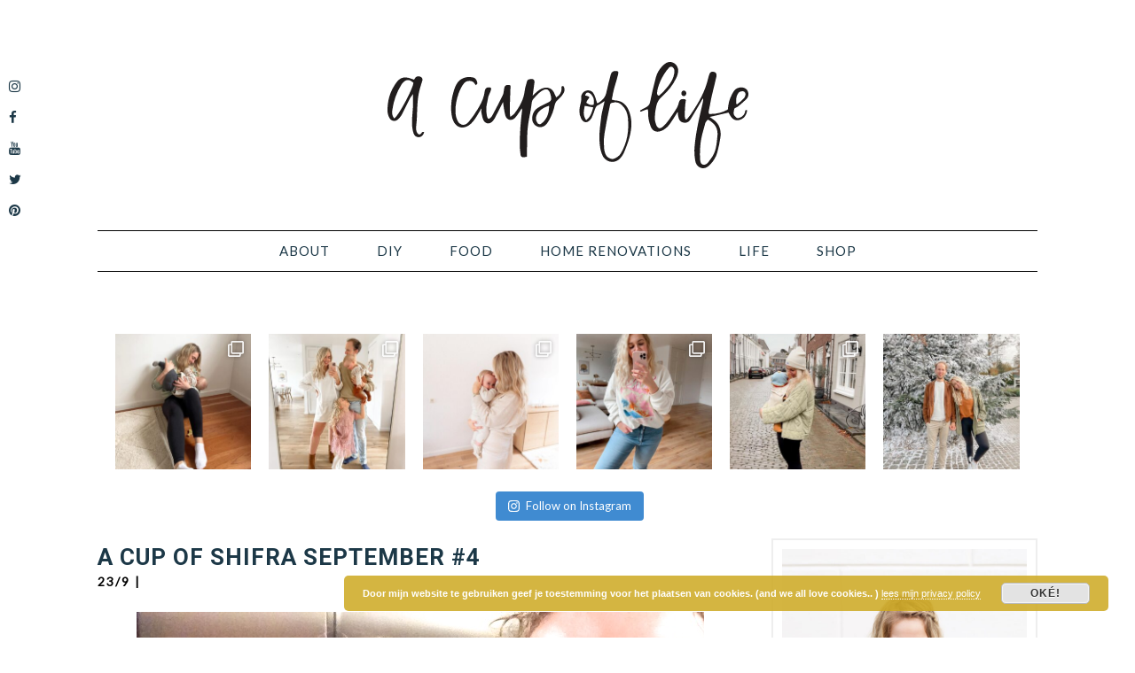

--- FILE ---
content_type: text/html; charset=UTF-8
request_url: https://acupoflife.nl/september4/?replytocom=429
body_size: 16680
content:
<!DOCTYPE html>
<html lang="en-US">
<head >
<meta charset="UTF-8" />
<meta name="viewport" content="width=device-width, initial-scale=1" />
<title>A CUP OF SHIFRA SEPTEMBER #4 | A Cup of Life</title>
<link rel='dns-prefetch' href='//fonts.googleapis.com' />
<link rel='dns-prefetch' href='//s.w.org' />
<link rel="alternate" type="application/rss+xml" title="A Cup of Life &raquo; Feed" href="https://acupoflife.nl/feed/" />
<link rel="alternate" type="application/rss+xml" title="A Cup of Life &raquo; Comments Feed" href="https://acupoflife.nl/comments/feed/" />
<link rel="alternate" type="application/rss+xml" title="A Cup of Life &raquo; A CUP OF SHIFRA SEPTEMBER #4 Comments Feed" href="https://acupoflife.nl/september4/feed/" />
<link rel="canonical" href="https://acupoflife.nl/september4/" />
		<script type="text/javascript">
			window._wpemojiSettings = {"baseUrl":"https:\/\/s.w.org\/images\/core\/emoji\/13.0.0\/72x72\/","ext":".png","svgUrl":"https:\/\/s.w.org\/images\/core\/emoji\/13.0.0\/svg\/","svgExt":".svg","source":{"concatemoji":"https:\/\/acupoflife.nl\/wp-includes\/js\/wp-emoji-release.min.js"}};
			!function(e,a,t){var n,r,o,i=a.createElement("canvas"),p=i.getContext&&i.getContext("2d");function s(e,t){var a=String.fromCharCode;p.clearRect(0,0,i.width,i.height),p.fillText(a.apply(this,e),0,0);e=i.toDataURL();return p.clearRect(0,0,i.width,i.height),p.fillText(a.apply(this,t),0,0),e===i.toDataURL()}function c(e){var t=a.createElement("script");t.src=e,t.defer=t.type="text/javascript",a.getElementsByTagName("head")[0].appendChild(t)}for(o=Array("flag","emoji"),t.supports={everything:!0,everythingExceptFlag:!0},r=0;r<o.length;r++)t.supports[o[r]]=function(e){if(!p||!p.fillText)return!1;switch(p.textBaseline="top",p.font="600 32px Arial",e){case"flag":return s([127987,65039,8205,9895,65039],[127987,65039,8203,9895,65039])?!1:!s([55356,56826,55356,56819],[55356,56826,8203,55356,56819])&&!s([55356,57332,56128,56423,56128,56418,56128,56421,56128,56430,56128,56423,56128,56447],[55356,57332,8203,56128,56423,8203,56128,56418,8203,56128,56421,8203,56128,56430,8203,56128,56423,8203,56128,56447]);case"emoji":return!s([55357,56424,8205,55356,57212],[55357,56424,8203,55356,57212])}return!1}(o[r]),t.supports.everything=t.supports.everything&&t.supports[o[r]],"flag"!==o[r]&&(t.supports.everythingExceptFlag=t.supports.everythingExceptFlag&&t.supports[o[r]]);t.supports.everythingExceptFlag=t.supports.everythingExceptFlag&&!t.supports.flag,t.DOMReady=!1,t.readyCallback=function(){t.DOMReady=!0},t.supports.everything||(n=function(){t.readyCallback()},a.addEventListener?(a.addEventListener("DOMContentLoaded",n,!1),e.addEventListener("load",n,!1)):(e.attachEvent("onload",n),a.attachEvent("onreadystatechange",function(){"complete"===a.readyState&&t.readyCallback()})),(n=t.source||{}).concatemoji?c(n.concatemoji):n.wpemoji&&n.twemoji&&(c(n.twemoji),c(n.wpemoji)))}(window,document,window._wpemojiSettings);
		</script>
		<style type="text/css">
img.wp-smiley,
img.emoji {
	display: inline !important;
	border: none !important;
	box-shadow: none !important;
	height: 1em !important;
	width: 1em !important;
	margin: 0 .07em !important;
	vertical-align: -0.1em !important;
	background: none !important;
	padding: 0 !important;
}
</style>
	<link rel='stylesheet' id='css-0-css'  href='https://acupoflife.nl/wp-content/mmr/4097209f-1606433711.min.css' type='text/css' media='all' />
<link rel='stylesheet' id='google-font-lato-css'  href='//fonts.googleapis.com/css?family=Lato%3A300%2C400&#038;ver=2.3.0' type='text/css' media='all' />
<link rel='stylesheet' id='google-font-oswald-css'  href='//fonts.googleapis.com/css?family=Oswald%3A400&#038;ver=2.3.0' type='text/css' media='all' />
<link rel='stylesheet' id='google-font-roboto-css'  href='//fonts.googleapis.com/css?family=Roboto%3A400%2C500%2C700&#038;ver=2.3.0' type='text/css' media='all' />
<link rel='stylesheet' id='genesis-sample-fonts-css'  href='//fonts.googleapis.com/css?family=Source+Sans+Pro%3A400%2C600%2C700&#038;ver=2.3.0' type='text/css' media='all' />
<link rel='stylesheet' id='css-1-css'  href='https://acupoflife.nl/wp-content/mmr/b1740bae-1618476373.min.css' type='text/css' media='all' />
<script type='text/javascript' src='https://acupoflife.nl/wp-content/mmr/fd3518a4-1618476373.min.js' id='js-2-js'></script>
<link rel="https://api.w.org/" href="https://acupoflife.nl/wp-json/" /><link rel="alternate" type="application/json" href="https://acupoflife.nl/wp-json/wp/v2/posts/2325" /><link rel="EditURI" type="application/rsd+xml" title="RSD" href="https://acupoflife.nl/xmlrpc.php?rsd" />
<meta name='robots' content='noindex,follow' />
<link rel="alternate" type="application/json+oembed" href="https://acupoflife.nl/wp-json/oembed/1.0/embed?url=https%3A%2F%2Facupoflife.nl%2Fseptember4%2F" />
<link rel="alternate" type="text/xml+oembed" href="https://acupoflife.nl/wp-json/oembed/1.0/embed?url=https%3A%2F%2Facupoflife.nl%2Fseptember4%2F&#038;format=xml" />
<style type="text/css">
	a.pinit-button.custom span {
	background-image: url("https://acupoflife.nl/wp-content/uploads/2018/02/PIN-IT.png");	}

	.pinit-hover {
		opacity: 0.8 !important;
		filter: alpha(opacity=80) !important;
	}
	a.pinit-button {
	border-bottom: 0 !important;
	box-shadow: none !important;
	margin-bottom: 0 !important;
}
a.pinit-button::after {
    display: none;
}</style>
		<link rel="icon" href="https://acupoflife.nl/wp-content/themes/zara/images/favicon.ico" />
<style type="text/css">.site-title a { background: url(https://acupoflife.nl/wp-content/uploads/2018/02/emptyforvector-1.png) no-repeat !important; }</style>
<style type="text/css" id="gs-faq-critical">.gs-faq {padding: 5px 0;}.gs-faq__question {display: none;margin-top: 10px;text-align: left;white-space: normal;width: 100%;}.js .gs-faq__question {display: block;}.gs-faq__question:first-of-type {margin-top: 0;}.js .gs-faq__answer {display: none;padding: 5px;}.gs-faq__answer p:last-of-type {margin-bottom: 0;}.js .gs-faq__answer__heading {display: none;}.gs-faq__answer.no-animation.gs-faq--expanded {display: block;}</style><!-- Global site tag (gtag.js) - Google Analytics -->
<script async src="https://www.googletagmanager.com/gtag/js?id=UA-43253791-1"></script>
<script>
  window.dataLayer = window.dataLayer || [];
  function gtag(){dataLayer.push(arguments);}
  gtag('js', new Date());

  gtag('config', 'UA-43253791-1');
</script>
<link rel="stylesheet" href="/wp-content/themes/zara/font-awesome-4.7.0/css/font-awesome.min.css">
<link rel="apple-touch-icon" sizes="180x180" href="/apple-touch-icon.png?v=Nm53YYBdx2">
<link rel="icon" type="image/png" sizes="32x32" href="/favicon-32x32.png?v=Nm53YYBdx2">
<link rel="icon" type="image/png" sizes="16x16" href="/favicon-16x16.png?v=Nm53YYBdx2">
<link rel="manifest" href="/site.webmanifest?v=Nm53YYBdx2">
<link rel="mask-icon" href="/safari-pinned-tab.svg?v=Nm53YYBdx2" color="#e0b44b">
<link rel="shortcut icon" href="/favicon.ico?v=Nm53YYBdx2">
<meta name="msapplication-TileColor" content="#ff0000">
<meta name="theme-color" content="#ffffff"></head>
<body class="post-template-default single single-post postid-2325 single-format-standard custom-header header-image header-full-width content-sidebar genesis-breadcrumbs-hidden genesis-footer-widgets-visible" itemscope itemtype="https://schema.org/WebPage"><div class="site-container"><ul class="genesis-skip-link"><li><a href="#genesis-nav-primary" class="screen-reader-shortcut"> Skip to primary navigation</a></li><li><a href="#genesis-content" class="screen-reader-shortcut"> Skip to main content</a></li><li><a href="#genesis-sidebar-primary" class="screen-reader-shortcut"> Skip to primary sidebar</a></li><li><a href="#genesis-footer-widgets" class="screen-reader-shortcut"> Skip to footer</a></li></ul><header class="site-header" itemscope itemtype="https://schema.org/WPHeader"><div class="wrap"><div class="title-area"><p class="site-title" itemprop="headline"><a href="https://acupoflife.nl/">A Cup of Life</a></p><p class="site-description" itemprop="description">Nederlandse DIY blog</p></div></div></header><nav class="nav-primary" aria-label="Main" itemscope itemtype="https://schema.org/SiteNavigationElement" id="genesis-nav-primary"><div class="wrap"><ul id="menu-main" class="menu genesis-nav-menu menu-primary"><li id="menu-item-27818" class="menu-item menu-item-type-post_type menu-item-object-page menu-item-27818"><a href="https://acupoflife.nl/about/" itemprop="url"><span itemprop="name">About</span></a></li>
<li id="menu-item-27824" class="menu-item menu-item-type-post_type menu-item-object-page menu-item-has-children menu-item-27824"><a href="https://acupoflife.nl/diy/" itemprop="url"><span itemprop="name">DIY</span></a>
<ul class="sub-menu">
	<li id="menu-item-27826" class="menu-item menu-item-type-post_type menu-item-object-page menu-item-27826"><a href="https://acupoflife.nl/diy/basics/" itemprop="url"><span itemprop="name">Basics</span></a></li>
	<li id="menu-item-27825" class="menu-item menu-item-type-post_type menu-item-object-page menu-item-27825"><a href="https://acupoflife.nl/diy/accesories/" itemprop="url"><span itemprop="name">Accessories</span></a></li>
	<li id="menu-item-27830" class="menu-item menu-item-type-post_type menu-item-object-page menu-item-27830"><a href="https://acupoflife.nl/diy/paper/" itemprop="url"><span itemprop="name">Paper</span></a></li>
	<li id="menu-item-27829" class="menu-item menu-item-type-post_type menu-item-object-page menu-item-27829"><a href="https://acupoflife.nl/diy/furniture/" itemprop="url"><span itemprop="name">Furniture</span></a></li>
	<li id="menu-item-27828" class="menu-item menu-item-type-post_type menu-item-object-page menu-item-27828"><a href="https://acupoflife.nl/diy/greenery/" itemprop="url"><span itemprop="name">Greenery</span></a></li>
	<li id="menu-item-36653" class="menu-item menu-item-type-post_type menu-item-object-page menu-item-36653"><a href="https://acupoflife.nl/diy/fashion/" itemprop="url"><span itemprop="name">Fashion</span></a></li>
	<li id="menu-item-27831" class="menu-item menu-item-type-post_type menu-item-object-page menu-item-27831"><a href="https://acupoflife.nl/diy/party-holidays/" itemprop="url"><span itemprop="name">Party &#038; Holidays</span></a></li>
</ul>
</li>
<li id="menu-item-27832" class="menu-item menu-item-type-post_type menu-item-object-page menu-item-has-children menu-item-27832"><a href="https://acupoflife.nl/food/" itemprop="url"><span itemprop="name">Food</span></a>
<ul class="sub-menu">
	<li id="menu-item-27837" class="menu-item menu-item-type-post_type menu-item-object-page menu-item-27837"><a href="https://acupoflife.nl/food/snacks-bites/" itemprop="url"><span itemprop="name">Snacks &#038; Bites</span></a></li>
	<li id="menu-item-27836" class="menu-item menu-item-type-post_type menu-item-object-page menu-item-27836"><a href="https://acupoflife.nl/food/breakfast/" itemprop="url"><span itemprop="name">Breakfast</span></a></li>
	<li id="menu-item-27834" class="menu-item menu-item-type-post_type menu-item-object-page menu-item-27834"><a href="https://acupoflife.nl/food/dinner/" itemprop="url"><span itemprop="name">Dinner</span></a></li>
	<li id="menu-item-27833" class="menu-item menu-item-type-post_type menu-item-object-page menu-item-27833"><a href="https://acupoflife.nl/food/dessert/" itemprop="url"><span itemprop="name">Dessert</span></a></li>
	<li id="menu-item-27835" class="menu-item menu-item-type-post_type menu-item-object-page menu-item-27835"><a href="https://acupoflife.nl/food/healthy/" itemprop="url"><span itemprop="name">Healthy</span></a></li>
</ul>
</li>
<li id="menu-item-27838" class="menu-item menu-item-type-post_type menu-item-object-page menu-item-has-children menu-item-27838"><a href="https://acupoflife.nl/home-renovations/" itemprop="url"><span itemprop="name">Home Renovations</span></a>
<ul class="sub-menu">
	<li id="menu-item-27843" class="menu-item menu-item-type-post_type menu-item-object-page menu-item-27843"><a href="https://acupoflife.nl/home-renovations/leer-de-basics/" itemprop="url"><span itemprop="name">Leer de Basics</span></a></li>
	<li id="menu-item-27846" class="menu-item menu-item-type-post_type menu-item-object-page menu-item-27846"><a href="https://acupoflife.nl/home-renovations/woonkamer/" itemprop="url"><span itemprop="name">Woonkamer</span></a></li>
	<li id="menu-item-27844" class="menu-item menu-item-type-post_type menu-item-object-page menu-item-27844"><a href="https://acupoflife.nl/home-renovations/slaapkamer/" itemprop="url"><span itemprop="name">Slaapkamer</span></a></li>
	<li id="menu-item-27841" class="menu-item menu-item-type-post_type menu-item-object-page menu-item-27841"><a href="https://acupoflife.nl/home-renovations/keuken/" itemprop="url"><span itemprop="name">Keuken</span></a></li>
	<li id="menu-item-27840" class="menu-item menu-item-type-post_type menu-item-object-page menu-item-27840"><a href="https://acupoflife.nl/home-renovations/badkamer/" itemprop="url"><span itemprop="name">Badkamer</span></a></li>
	<li id="menu-item-27839" class="menu-item menu-item-type-post_type menu-item-object-page menu-item-27839"><a href="https://acupoflife.nl/home-renovations/babykamer/" itemprop="url"><span itemprop="name">Babykamer</span></a></li>
	<li id="menu-item-27845" class="menu-item menu-item-type-post_type menu-item-object-page menu-item-27845"><a href="https://acupoflife.nl/home-renovations/tuin/" itemprop="url"><span itemprop="name">Tuin</span></a></li>
</ul>
</li>
<li id="menu-item-27847" class="menu-item menu-item-type-post_type menu-item-object-page menu-item-has-children menu-item-27847"><a href="https://acupoflife.nl/life/" itemprop="url"><span itemprop="name">Life</span></a>
<ul class="sub-menu">
	<li id="menu-item-27848" class="menu-item menu-item-type-post_type menu-item-object-page menu-item-27848"><a href="https://acupoflife.nl/life/baby/" itemprop="url"><span itemprop="name">Baby</span></a></li>
	<li id="menu-item-36654" class="menu-item menu-item-type-post_type menu-item-object-page menu-item-36654"><a href="https://acupoflife.nl/life/fotografie/" itemprop="url"><span itemprop="name">Fotografie</span></a></li>
	<li id="menu-item-27850" class="menu-item menu-item-type-post_type menu-item-object-page menu-item-27850"><a href="https://acupoflife.nl/life/my-style/" itemprop="url"><span itemprop="name">My Style</span></a></li>
	<li id="menu-item-27851" class="menu-item menu-item-type-post_type menu-item-object-page menu-item-27851"><a href="https://acupoflife.nl/life/travel/" itemprop="url"><span itemprop="name">Travel</span></a></li>
</ul>
</li>
<li id="menu-item-27852" class="menu-item menu-item-type-post_type menu-item-object-page menu-item-has-children menu-item-27852"><a href="https://acupoflife.nl/shop/" itemprop="url"><span itemprop="name">Shop</span></a>
<ul class="sub-menu">
	<li id="menu-item-27854" class="menu-item menu-item-type-post_type menu-item-object-page menu-item-27854"><a href="https://acupoflife.nl/shop/shop-mijn-huis/" itemprop="url"><span itemprop="name">Mijn Huis</span></a></li>
	<li id="menu-item-27855" class="menu-item menu-item-type-post_type menu-item-object-page menu-item-27855"><a href="https://acupoflife.nl/shop/shop-mijn-interieur-favorieten/" itemprop="url"><span itemprop="name">Mijn Interieur Favorieten</span></a></li>
	<li id="menu-item-27853" class="menu-item menu-item-type-post_type menu-item-object-page menu-item-27853"><a href="https://acupoflife.nl/shop/shop-mijn-favorieten/" itemprop="url"><span itemprop="name">Mijn Baby Favorieten</span></a></li>
	<li id="menu-item-27856" class="menu-item menu-item-type-post_type menu-item-object-page menu-item-27856"><a href="https://acupoflife.nl/shop/shop-mijn-kledingkast/" itemprop="url"><span itemprop="name">Mijn Kledingkast</span></a></li>
	<li id="menu-item-36433" class="menu-item menu-item-type-post_type menu-item-object-page menu-item-36433"><a href="https://acupoflife.nl/shop/shop-wishlist/" itemprop="url"><span itemprop="name">Wishlist</span></a></li>
</ul>
</li>
</ul></div></nav><div class="social-widget widget-area"><section id="custom_html-3" class="widget_text widget widget_custom_html"><div class="widget_text widget-wrap"><div class="textwidget custom-html-widget"><ul>
<li><a href="http://instagram.com/shifrajumelet"><i class="fa fa-instagram"></i></a></li>
<li><a href="http://facebook.com/acupoflifeblog"><i class="fa fa-facebook"></i></a></li>
<li><a href="http://youtube.com/c/HansenShifra"><i class="fa fa-youtube"></i></a></li>
<li><a href="http://twitter.com/shifrajumelet"><i class="fa fa-twitter"></i></a></li>
<li><a href="http://pinterest.com/shifrajumelet"><i class="fa fa-pinterest"></i> </a></li></ul></div></div></section>
</div><div class="site-inner"><div class="wrap">
<div id="sb_instagram" class="sbi sbi_col_6  sbi_width_resp sbi_disable_mobile" style="padding-bottom: 20px;width: 100%;" data-feedid="sbi_17841400180660781#6" data-res="auto" data-cols="6" data-num="6" data-shortcode-atts="{&quot;disablemobile&quot;:&quot;true&quot;}" >
	
    <div id="sbi_images" style="padding: 10px;">
		<div class="sbi_item sbi_type_carousel sbi_new sbi_transition" id="sbi_18148463362235402" data-date="1643138177">
    <div class="sbi_photo_wrap">
        <a class="sbi_photo" href="https://www.instagram.com/p/CZKhmBeL0MG/" target="_blank" rel="noopener nofollow" data-full-res="https://scontent-ams4-1.cdninstagram.com/v/t51.29350-15/272376711_1282288358944651_1580994009556338207_n.jpg?_nc_cat=104&#038;ccb=1-5&#038;_nc_sid=8ae9d6&#038;_nc_ohc=9FecIyHUo18AX9pj3r6&#038;_nc_ht=scontent-ams4-1.cdninstagram.com&#038;edm=ANo9K5cEAAAA&#038;oh=00_AT_u4DKRqNuiF3Nk77KU3FbW8gEwVdEvu7M5GJ0uaruOVg&#038;oe=61FEEAA1" data-img-src-set="{&quot;d&quot;:&quot;https:\/\/scontent-ams4-1.cdninstagram.com\/v\/t51.29350-15\/272376711_1282288358944651_1580994009556338207_n.jpg?_nc_cat=104&amp;ccb=1-5&amp;_nc_sid=8ae9d6&amp;_nc_ohc=9FecIyHUo18AX9pj3r6&amp;_nc_ht=scontent-ams4-1.cdninstagram.com&amp;edm=ANo9K5cEAAAA&amp;oh=00_AT_u4DKRqNuiF3Nk77KU3FbW8gEwVdEvu7M5GJ0uaruOVg&amp;oe=61FEEAA1&quot;,&quot;150&quot;:&quot;https:\/\/scontent-ams4-1.cdninstagram.com\/v\/t51.29350-15\/272376711_1282288358944651_1580994009556338207_n.jpg?_nc_cat=104&amp;ccb=1-5&amp;_nc_sid=8ae9d6&amp;_nc_ohc=9FecIyHUo18AX9pj3r6&amp;_nc_ht=scontent-ams4-1.cdninstagram.com&amp;edm=ANo9K5cEAAAA&amp;oh=00_AT_u4DKRqNuiF3Nk77KU3FbW8gEwVdEvu7M5GJ0uaruOVg&amp;oe=61FEEAA1&quot;,&quot;320&quot;:&quot;https:\/\/scontent-ams4-1.cdninstagram.com\/v\/t51.29350-15\/272376711_1282288358944651_1580994009556338207_n.jpg?_nc_cat=104&amp;ccb=1-5&amp;_nc_sid=8ae9d6&amp;_nc_ohc=9FecIyHUo18AX9pj3r6&amp;_nc_ht=scontent-ams4-1.cdninstagram.com&amp;edm=ANo9K5cEAAAA&amp;oh=00_AT_u4DKRqNuiF3Nk77KU3FbW8gEwVdEvu7M5GJ0uaruOVg&amp;oe=61FEEAA1&quot;,&quot;640&quot;:&quot;https:\/\/scontent-ams4-1.cdninstagram.com\/v\/t51.29350-15\/272376711_1282288358944651_1580994009556338207_n.jpg?_nc_cat=104&amp;ccb=1-5&amp;_nc_sid=8ae9d6&amp;_nc_ohc=9FecIyHUo18AX9pj3r6&amp;_nc_ht=scontent-ams4-1.cdninstagram.com&amp;edm=ANo9K5cEAAAA&amp;oh=00_AT_u4DKRqNuiF3Nk77KU3FbW8gEwVdEvu7M5GJ0uaruOVg&amp;oe=61FEEAA1&quot;}">
            <span class="sbi-screenreader">PURE JOY! ✨ een paar foto’s die Hans maakte vo</span>
            <svg class="svg-inline--fa fa-clone fa-w-16 sbi_lightbox_carousel_icon" aria-hidden="true" aria-label="Clone" data-fa-proƒcessed="" data-prefix="far" data-icon="clone" role="img" xmlns="http://www.w3.org/2000/svg" viewBox="0 0 512 512">
	                <path fill="currentColor" d="M464 0H144c-26.51 0-48 21.49-48 48v48H48c-26.51 0-48 21.49-48 48v320c0 26.51 21.49 48 48 48h320c26.51 0 48-21.49 48-48v-48h48c26.51 0 48-21.49 48-48V48c0-26.51-21.49-48-48-48zM362 464H54a6 6 0 0 1-6-6V150a6 6 0 0 1 6-6h42v224c0 26.51 21.49 48 48 48h224v42a6 6 0 0 1-6 6zm96-96H150a6 6 0 0 1-6-6V54a6 6 0 0 1 6-6h308a6 6 0 0 1 6 6v308a6 6 0 0 1-6 6z"></path>
	            </svg>	                    <img src="https://acupoflife.nl/wp-content/plugins/instagram-feed/img/placeholder.png" alt="PURE JOY! ✨ een paar foto’s die Hans maakte voordat ik hem op bed legde. Iedereen zei vooraf dat jongens meer van knuffelen houden en they were so right! 🤭 i LOVE it. Geldt dat ook voor jullie jongens?😍">
        </a>
    </div>
</div><div class="sbi_item sbi_type_carousel sbi_new sbi_transition" id="sbi_17902107146424755" data-date="1641065225">
    <div class="sbi_photo_wrap">
        <a class="sbi_photo" href="https://www.instagram.com/p/CYMvwMbKp94/" target="_blank" rel="noopener nofollow" data-full-res="https://scontent-ams4-1.cdninstagram.com/v/t51.29350-15/271043230_968437984104385_2759139203026714347_n.jpg?_nc_cat=108&#038;ccb=1-5&#038;_nc_sid=8ae9d6&#038;_nc_ohc=sHp5F3YntLcAX8g9BbR&#038;_nc_ht=scontent-ams4-1.cdninstagram.com&#038;edm=ANo9K5cEAAAA&#038;oh=00_AT-woxj381Lv_Ez0ceKa8Xd7lIEArHsFqgwccG1LeCDxug&#038;oe=6200223F" data-img-src-set="{&quot;d&quot;:&quot;https:\/\/scontent-ams4-1.cdninstagram.com\/v\/t51.29350-15\/271043230_968437984104385_2759139203026714347_n.jpg?_nc_cat=108&amp;ccb=1-5&amp;_nc_sid=8ae9d6&amp;_nc_ohc=sHp5F3YntLcAX8g9BbR&amp;_nc_ht=scontent-ams4-1.cdninstagram.com&amp;edm=ANo9K5cEAAAA&amp;oh=00_AT-woxj381Lv_Ez0ceKa8Xd7lIEArHsFqgwccG1LeCDxug&amp;oe=6200223F&quot;,&quot;150&quot;:&quot;https:\/\/scontent-ams4-1.cdninstagram.com\/v\/t51.29350-15\/271043230_968437984104385_2759139203026714347_n.jpg?_nc_cat=108&amp;ccb=1-5&amp;_nc_sid=8ae9d6&amp;_nc_ohc=sHp5F3YntLcAX8g9BbR&amp;_nc_ht=scontent-ams4-1.cdninstagram.com&amp;edm=ANo9K5cEAAAA&amp;oh=00_AT-woxj381Lv_Ez0ceKa8Xd7lIEArHsFqgwccG1LeCDxug&amp;oe=6200223F&quot;,&quot;320&quot;:&quot;https:\/\/scontent-ams4-1.cdninstagram.com\/v\/t51.29350-15\/271043230_968437984104385_2759139203026714347_n.jpg?_nc_cat=108&amp;ccb=1-5&amp;_nc_sid=8ae9d6&amp;_nc_ohc=sHp5F3YntLcAX8g9BbR&amp;_nc_ht=scontent-ams4-1.cdninstagram.com&amp;edm=ANo9K5cEAAAA&amp;oh=00_AT-woxj381Lv_Ez0ceKa8Xd7lIEArHsFqgwccG1LeCDxug&amp;oe=6200223F&quot;,&quot;640&quot;:&quot;https:\/\/scontent-ams4-1.cdninstagram.com\/v\/t51.29350-15\/271043230_968437984104385_2759139203026714347_n.jpg?_nc_cat=108&amp;ccb=1-5&amp;_nc_sid=8ae9d6&amp;_nc_ohc=sHp5F3YntLcAX8g9BbR&amp;_nc_ht=scontent-ams4-1.cdninstagram.com&amp;edm=ANo9K5cEAAAA&amp;oh=00_AT-woxj381Lv_Ez0ceKa8Xd7lIEArHsFqgwccG1LeCDxug&amp;oe=6200223F&quot;}">
            <span class="sbi-screenreader">A big believer in if you want to change something,</span>
            <svg class="svg-inline--fa fa-clone fa-w-16 sbi_lightbox_carousel_icon" aria-hidden="true" aria-label="Clone" data-fa-proƒcessed="" data-prefix="far" data-icon="clone" role="img" xmlns="http://www.w3.org/2000/svg" viewBox="0 0 512 512">
	                <path fill="currentColor" d="M464 0H144c-26.51 0-48 21.49-48 48v48H48c-26.51 0-48 21.49-48 48v320c0 26.51 21.49 48 48 48h320c26.51 0 48-21.49 48-48v-48h48c26.51 0 48-21.49 48-48V48c0-26.51-21.49-48-48-48zM362 464H54a6 6 0 0 1-6-6V150a6 6 0 0 1 6-6h42v224c0 26.51 21.49 48 48 48h224v42a6 6 0 0 1-6 6zm96-96H150a6 6 0 0 1-6-6V54a6 6 0 0 1 6-6h308a6 6 0 0 1 6 6v308a6 6 0 0 1-6 6z"></path>
	            </svg>	                    <img src="https://acupoflife.nl/wp-content/plugins/instagram-feed/img/placeholder.png" alt="A big believer in if you want to change something, don’t wait, change it right now. But a fresh new year always motivates me extra, and it’s a good reason to talk to Hans about our life goals, financial, personal, health etc. And get ourselves on the same page. 👊🏻✨ Do you set out goals for yourself?">
        </a>
    </div>
</div><div class="sbi_item sbi_type_carousel sbi_new sbi_transition" id="sbi_17922447661967852" data-date="1640720358">
    <div class="sbi_photo_wrap">
        <a class="sbi_photo" href="https://www.instagram.com/p/CYCd-MCq8bU/" target="_blank" rel="noopener nofollow" data-full-res="https://scontent-amt2-1.cdninstagram.com/v/t51.29350-15/270119898_344437073786104_2316275649334545783_n.jpg?_nc_cat=101&#038;ccb=1-5&#038;_nc_sid=8ae9d6&#038;_nc_ohc=tAyA_sP_Rc0AX_d8oai&#038;_nc_ht=scontent-amt2-1.cdninstagram.com&#038;edm=ANo9K5cEAAAA&#038;oh=00_AT_GiA9aNZo3D_2zN3r1NHK5B8kGezP3k6iRVqRz3JmCcQ&#038;oe=61FF2CC2" data-img-src-set="{&quot;d&quot;:&quot;https:\/\/scontent-amt2-1.cdninstagram.com\/v\/t51.29350-15\/270119898_344437073786104_2316275649334545783_n.jpg?_nc_cat=101&amp;ccb=1-5&amp;_nc_sid=8ae9d6&amp;_nc_ohc=tAyA_sP_Rc0AX_d8oai&amp;_nc_ht=scontent-amt2-1.cdninstagram.com&amp;edm=ANo9K5cEAAAA&amp;oh=00_AT_GiA9aNZo3D_2zN3r1NHK5B8kGezP3k6iRVqRz3JmCcQ&amp;oe=61FF2CC2&quot;,&quot;150&quot;:&quot;https:\/\/scontent-amt2-1.cdninstagram.com\/v\/t51.29350-15\/270119898_344437073786104_2316275649334545783_n.jpg?_nc_cat=101&amp;ccb=1-5&amp;_nc_sid=8ae9d6&amp;_nc_ohc=tAyA_sP_Rc0AX_d8oai&amp;_nc_ht=scontent-amt2-1.cdninstagram.com&amp;edm=ANo9K5cEAAAA&amp;oh=00_AT_GiA9aNZo3D_2zN3r1NHK5B8kGezP3k6iRVqRz3JmCcQ&amp;oe=61FF2CC2&quot;,&quot;320&quot;:&quot;https:\/\/scontent-amt2-1.cdninstagram.com\/v\/t51.29350-15\/270119898_344437073786104_2316275649334545783_n.jpg?_nc_cat=101&amp;ccb=1-5&amp;_nc_sid=8ae9d6&amp;_nc_ohc=tAyA_sP_Rc0AX_d8oai&amp;_nc_ht=scontent-amt2-1.cdninstagram.com&amp;edm=ANo9K5cEAAAA&amp;oh=00_AT_GiA9aNZo3D_2zN3r1NHK5B8kGezP3k6iRVqRz3JmCcQ&amp;oe=61FF2CC2&quot;,&quot;640&quot;:&quot;https:\/\/scontent-amt2-1.cdninstagram.com\/v\/t51.29350-15\/270119898_344437073786104_2316275649334545783_n.jpg?_nc_cat=101&amp;ccb=1-5&amp;_nc_sid=8ae9d6&amp;_nc_ohc=tAyA_sP_Rc0AX_d8oai&amp;_nc_ht=scontent-amt2-1.cdninstagram.com&amp;edm=ANo9K5cEAAAA&amp;oh=00_AT_GiA9aNZo3D_2zN3r1NHK5B8kGezP3k6iRVqRz3JmCcQ&amp;oe=61FF2CC2&quot;}">
            <span class="sbi-screenreader">Last Christmas we were sick so this year was bette</span>
            <svg class="svg-inline--fa fa-clone fa-w-16 sbi_lightbox_carousel_icon" aria-hidden="true" aria-label="Clone" data-fa-proƒcessed="" data-prefix="far" data-icon="clone" role="img" xmlns="http://www.w3.org/2000/svg" viewBox="0 0 512 512">
	                <path fill="currentColor" d="M464 0H144c-26.51 0-48 21.49-48 48v48H48c-26.51 0-48 21.49-48 48v320c0 26.51 21.49 48 48 48h320c26.51 0 48-21.49 48-48v-48h48c26.51 0 48-21.49 48-48V48c0-26.51-21.49-48-48-48zM362 464H54a6 6 0 0 1-6-6V150a6 6 0 0 1 6-6h42v224c0 26.51 21.49 48 48 48h224v42a6 6 0 0 1-6 6zm96-96H150a6 6 0 0 1-6-6V54a6 6 0 0 1 6-6h308a6 6 0 0 1 6 6v308a6 6 0 0 1-6 6z"></path>
	            </svg>	                    <img src="https://acupoflife.nl/wp-content/plugins/instagram-feed/img/placeholder.png" alt="Last Christmas we were sick so this year was better in all ways💛. Mostly it was so special to have another child of us at the dining table✨And a lot messier😜">
        </a>
    </div>
</div><div class="sbi_item sbi_type_carousel sbi_new sbi_transition" id="sbi_17919631709077138" data-date="1638028930">
    <div class="sbi_photo_wrap">
        <a class="sbi_photo" href="https://www.instagram.com/p/CWyQerRKB6E/" target="_blank" rel="noopener nofollow" data-full-res="https://scontent-amt2-1.cdninstagram.com/v/t51.29350-15/261683304_132049812543933_5160451113062509964_n.jpg?_nc_cat=101&#038;ccb=1-5&#038;_nc_sid=8ae9d6&#038;_nc_ohc=85-u_iv60t4AX_g1ANB&#038;_nc_ht=scontent-amt2-1.cdninstagram.com&#038;edm=ANo9K5cEAAAA&#038;oh=00_AT-4bl1SC7vWrwz1r6uiqRKN5q3kSGCDvELOmQi6biBQFQ&#038;oe=61FFC9A9" data-img-src-set="{&quot;d&quot;:&quot;https:\/\/scontent-amt2-1.cdninstagram.com\/v\/t51.29350-15\/261683304_132049812543933_5160451113062509964_n.jpg?_nc_cat=101&amp;ccb=1-5&amp;_nc_sid=8ae9d6&amp;_nc_ohc=85-u_iv60t4AX_g1ANB&amp;_nc_ht=scontent-amt2-1.cdninstagram.com&amp;edm=ANo9K5cEAAAA&amp;oh=00_AT-4bl1SC7vWrwz1r6uiqRKN5q3kSGCDvELOmQi6biBQFQ&amp;oe=61FFC9A9&quot;,&quot;150&quot;:&quot;https:\/\/scontent-amt2-1.cdninstagram.com\/v\/t51.29350-15\/261683304_132049812543933_5160451113062509964_n.jpg?_nc_cat=101&amp;ccb=1-5&amp;_nc_sid=8ae9d6&amp;_nc_ohc=85-u_iv60t4AX_g1ANB&amp;_nc_ht=scontent-amt2-1.cdninstagram.com&amp;edm=ANo9K5cEAAAA&amp;oh=00_AT-4bl1SC7vWrwz1r6uiqRKN5q3kSGCDvELOmQi6biBQFQ&amp;oe=61FFC9A9&quot;,&quot;320&quot;:&quot;https:\/\/scontent-amt2-1.cdninstagram.com\/v\/t51.29350-15\/261683304_132049812543933_5160451113062509964_n.jpg?_nc_cat=101&amp;ccb=1-5&amp;_nc_sid=8ae9d6&amp;_nc_ohc=85-u_iv60t4AX_g1ANB&amp;_nc_ht=scontent-amt2-1.cdninstagram.com&amp;edm=ANo9K5cEAAAA&amp;oh=00_AT-4bl1SC7vWrwz1r6uiqRKN5q3kSGCDvELOmQi6biBQFQ&amp;oe=61FFC9A9&quot;,&quot;640&quot;:&quot;https:\/\/scontent-amt2-1.cdninstagram.com\/v\/t51.29350-15\/261683304_132049812543933_5160451113062509964_n.jpg?_nc_cat=101&amp;ccb=1-5&amp;_nc_sid=8ae9d6&amp;_nc_ohc=85-u_iv60t4AX_g1ANB&amp;_nc_ht=scontent-amt2-1.cdninstagram.com&amp;edm=ANo9K5cEAAAA&amp;oh=00_AT-4bl1SC7vWrwz1r6uiqRKN5q3kSGCDvELOmQi6biBQFQ&amp;oe=61FFC9A9&quot;}">
            <span class="sbi-screenreader">Ik laat even mijn favoriete outfits van de afgelop</span>
            <svg class="svg-inline--fa fa-clone fa-w-16 sbi_lightbox_carousel_icon" aria-hidden="true" aria-label="Clone" data-fa-proƒcessed="" data-prefix="far" data-icon="clone" role="img" xmlns="http://www.w3.org/2000/svg" viewBox="0 0 512 512">
	                <path fill="currentColor" d="M464 0H144c-26.51 0-48 21.49-48 48v48H48c-26.51 0-48 21.49-48 48v320c0 26.51 21.49 48 48 48h320c26.51 0 48-21.49 48-48v-48h48c26.51 0 48-21.49 48-48V48c0-26.51-21.49-48-48-48zM362 464H54a6 6 0 0 1-6-6V150a6 6 0 0 1 6-6h42v224c0 26.51 21.49 48 48 48h224v42a6 6 0 0 1-6 6zm96-96H150a6 6 0 0 1-6-6V54a6 6 0 0 1 6-6h308a6 6 0 0 1 6 6v308a6 6 0 0 1-6 6z"></path>
	            </svg>	                    <img src="https://acupoflife.nl/wp-content/plugins/instagram-feed/img/placeholder.png" alt="Ik laat even mijn favoriete outfits van de afgelopen dagen zien! Nu het huis nog netjes is, voordat ik het huis laat ontploffen met kerstspullen en het weer even duurt voordat het netjes is 😬 
Ik moet nog best wel wennen aan mijn lichaam post partum, maar in beide outfits voel ik me zo goed en comfy! Jeans + jurk zijn van @armedangels (link in stories).

Je krijgt nu oa op deze kleren 25% korting én ze doneren €10,- per order om kleine Indiase boeren te helpen de overstap naar biologisch katoen te maken. 🙌🏻 #armedangelspartner">
        </a>
    </div>
</div><div class="sbi_item sbi_type_carousel sbi_new sbi_transition" id="sbi_17948542165580435" data-date="1636919978">
    <div class="sbi_photo_wrap">
        <a class="sbi_photo" href="https://www.instagram.com/p/CWRNUhqKuVe/" target="_blank" rel="noopener nofollow" data-full-res="https://scontent-amt2-1.cdninstagram.com/v/t51.29350-15/256463112_863228680911407_1045364510772889796_n.jpg?_nc_cat=107&#038;ccb=1-5&#038;_nc_sid=8ae9d6&#038;_nc_ohc=J9gRA24pMW4AX8urSfe&#038;_nc_ht=scontent-amt2-1.cdninstagram.com&#038;edm=ANo9K5cEAAAA&#038;oh=00_AT9y2oE_ALBBrFEe_RyjEbCt8e_gF3uE7U1Uyc1hT8fPPw&#038;oe=62001B81" data-img-src-set="{&quot;d&quot;:&quot;https:\/\/scontent-amt2-1.cdninstagram.com\/v\/t51.29350-15\/256463112_863228680911407_1045364510772889796_n.jpg?_nc_cat=107&amp;ccb=1-5&amp;_nc_sid=8ae9d6&amp;_nc_ohc=J9gRA24pMW4AX8urSfe&amp;_nc_ht=scontent-amt2-1.cdninstagram.com&amp;edm=ANo9K5cEAAAA&amp;oh=00_AT9y2oE_ALBBrFEe_RyjEbCt8e_gF3uE7U1Uyc1hT8fPPw&amp;oe=62001B81&quot;,&quot;150&quot;:&quot;https:\/\/scontent-amt2-1.cdninstagram.com\/v\/t51.29350-15\/256463112_863228680911407_1045364510772889796_n.jpg?_nc_cat=107&amp;ccb=1-5&amp;_nc_sid=8ae9d6&amp;_nc_ohc=J9gRA24pMW4AX8urSfe&amp;_nc_ht=scontent-amt2-1.cdninstagram.com&amp;edm=ANo9K5cEAAAA&amp;oh=00_AT9y2oE_ALBBrFEe_RyjEbCt8e_gF3uE7U1Uyc1hT8fPPw&amp;oe=62001B81&quot;,&quot;320&quot;:&quot;https:\/\/scontent-amt2-1.cdninstagram.com\/v\/t51.29350-15\/256463112_863228680911407_1045364510772889796_n.jpg?_nc_cat=107&amp;ccb=1-5&amp;_nc_sid=8ae9d6&amp;_nc_ohc=J9gRA24pMW4AX8urSfe&amp;_nc_ht=scontent-amt2-1.cdninstagram.com&amp;edm=ANo9K5cEAAAA&amp;oh=00_AT9y2oE_ALBBrFEe_RyjEbCt8e_gF3uE7U1Uyc1hT8fPPw&amp;oe=62001B81&quot;,&quot;640&quot;:&quot;https:\/\/scontent-amt2-1.cdninstagram.com\/v\/t51.29350-15\/256463112_863228680911407_1045364510772889796_n.jpg?_nc_cat=107&amp;ccb=1-5&amp;_nc_sid=8ae9d6&amp;_nc_ohc=J9gRA24pMW4AX8urSfe&amp;_nc_ht=scontent-amt2-1.cdninstagram.com&amp;edm=ANo9K5cEAAAA&amp;oh=00_AT9y2oE_ALBBrFEe_RyjEbCt8e_gF3uE7U1Uyc1hT8fPPw&amp;oe=62001B81&quot;}">
            <span class="sbi-screenreader">Met mijn pietjes. ❤️</span>
            <svg class="svg-inline--fa fa-clone fa-w-16 sbi_lightbox_carousel_icon" aria-hidden="true" aria-label="Clone" data-fa-proƒcessed="" data-prefix="far" data-icon="clone" role="img" xmlns="http://www.w3.org/2000/svg" viewBox="0 0 512 512">
	                <path fill="currentColor" d="M464 0H144c-26.51 0-48 21.49-48 48v48H48c-26.51 0-48 21.49-48 48v320c0 26.51 21.49 48 48 48h320c26.51 0 48-21.49 48-48v-48h48c26.51 0 48-21.49 48-48V48c0-26.51-21.49-48-48-48zM362 464H54a6 6 0 0 1-6-6V150a6 6 0 0 1 6-6h42v224c0 26.51 21.49 48 48 48h224v42a6 6 0 0 1-6 6zm96-96H150a6 6 0 0 1-6-6V54a6 6 0 0 1 6-6h308a6 6 0 0 1 6 6v308a6 6 0 0 1-6 6z"></path>
	            </svg>	                    <img src="https://acupoflife.nl/wp-content/plugins/instagram-feed/img/placeholder.png" alt="Met mijn pietjes. ❤️">
        </a>
    </div>
</div><div class="sbi_item sbi_type_image sbi_new sbi_transition" id="sbi_18193015810122995" data-date="1636489697">
    <div class="sbi_photo_wrap">
        <a class="sbi_photo" href="https://www.instagram.com/p/CWEYn-8KLPC/" target="_blank" rel="noopener nofollow" data-full-res="https://scontent-ams4-1.cdninstagram.com/v/t51.29350-15/253875792_835209917146543_3497121724130493617_n.jpg?_nc_cat=108&#038;ccb=1-5&#038;_nc_sid=8ae9d6&#038;_nc_ohc=l105vpVzEHUAX9oTEZs&#038;_nc_ht=scontent-ams4-1.cdninstagram.com&#038;edm=ANo9K5cEAAAA&#038;oh=00_AT9KVYVxcjBkKpijoSCBusW9-88mwR1KIPMDy1CK8QX9hw&#038;oe=61FF45E5" data-img-src-set="{&quot;d&quot;:&quot;https:\/\/scontent-ams4-1.cdninstagram.com\/v\/t51.29350-15\/253875792_835209917146543_3497121724130493617_n.jpg?_nc_cat=108&amp;ccb=1-5&amp;_nc_sid=8ae9d6&amp;_nc_ohc=l105vpVzEHUAX9oTEZs&amp;_nc_ht=scontent-ams4-1.cdninstagram.com&amp;edm=ANo9K5cEAAAA&amp;oh=00_AT9KVYVxcjBkKpijoSCBusW9-88mwR1KIPMDy1CK8QX9hw&amp;oe=61FF45E5&quot;,&quot;150&quot;:&quot;https:\/\/scontent-ams4-1.cdninstagram.com\/v\/t51.29350-15\/253875792_835209917146543_3497121724130493617_n.jpg?_nc_cat=108&amp;ccb=1-5&amp;_nc_sid=8ae9d6&amp;_nc_ohc=l105vpVzEHUAX9oTEZs&amp;_nc_ht=scontent-ams4-1.cdninstagram.com&amp;edm=ANo9K5cEAAAA&amp;oh=00_AT9KVYVxcjBkKpijoSCBusW9-88mwR1KIPMDy1CK8QX9hw&amp;oe=61FF45E5&quot;,&quot;320&quot;:&quot;https:\/\/scontent-ams4-1.cdninstagram.com\/v\/t51.29350-15\/253875792_835209917146543_3497121724130493617_n.jpg?_nc_cat=108&amp;ccb=1-5&amp;_nc_sid=8ae9d6&amp;_nc_ohc=l105vpVzEHUAX9oTEZs&amp;_nc_ht=scontent-ams4-1.cdninstagram.com&amp;edm=ANo9K5cEAAAA&amp;oh=00_AT9KVYVxcjBkKpijoSCBusW9-88mwR1KIPMDy1CK8QX9hw&amp;oe=61FF45E5&quot;,&quot;640&quot;:&quot;https:\/\/scontent-ams4-1.cdninstagram.com\/v\/t51.29350-15\/253875792_835209917146543_3497121724130493617_n.jpg?_nc_cat=108&amp;ccb=1-5&amp;_nc_sid=8ae9d6&amp;_nc_ohc=l105vpVzEHUAX9oTEZs&amp;_nc_ht=scontent-ams4-1.cdninstagram.com&amp;edm=ANo9K5cEAAAA&amp;oh=00_AT9KVYVxcjBkKpijoSCBusW9-88mwR1KIPMDy1CK8QX9hw&amp;oe=61FF45E5&quot;}">
            <span class="sbi-screenreader">So there you have it; het bewijs dat we echt met z</span>
            	                    <img src="https://acupoflife.nl/wp-content/plugins/instagram-feed/img/placeholder.png" alt="So there you have it; het bewijs dat we echt met z’n tweeën naar de Efteling waren😏. Nu konden we eens even in alle achtbanen en hebben we ook weer eens een foto van ons samen thanks to een bezoeker die het verliefde stelletje wel op de foto wilde zetten😂🙌🏻">
        </a>
    </div>
</div>    </div>

	<div id="sbi_load">

	
	    <span class="sbi_follow_btn">
        <a href="https://www.instagram.com/shifrajumelet/"  target="_blank" rel="noopener nofollow"><svg class="svg-inline--fa fa-instagram fa-w-14" aria-hidden="true" data-fa-processed="" aria-label="Instagram" data-prefix="fab" data-icon="instagram" role="img" viewBox="0 0 448 512">
	                <path fill="currentColor" d="M224.1 141c-63.6 0-114.9 51.3-114.9 114.9s51.3 114.9 114.9 114.9S339 319.5 339 255.9 287.7 141 224.1 141zm0 189.6c-41.1 0-74.7-33.5-74.7-74.7s33.5-74.7 74.7-74.7 74.7 33.5 74.7 74.7-33.6 74.7-74.7 74.7zm146.4-194.3c0 14.9-12 26.8-26.8 26.8-14.9 0-26.8-12-26.8-26.8s12-26.8 26.8-26.8 26.8 12 26.8 26.8zm76.1 27.2c-1.7-35.9-9.9-67.7-36.2-93.9-26.2-26.2-58-34.4-93.9-36.2-37-2.1-147.9-2.1-184.9 0-35.8 1.7-67.6 9.9-93.9 36.1s-34.4 58-36.2 93.9c-2.1 37-2.1 147.9 0 184.9 1.7 35.9 9.9 67.7 36.2 93.9s58 34.4 93.9 36.2c37 2.1 147.9 2.1 184.9 0 35.9-1.7 67.7-9.9 93.9-36.2 26.2-26.2 34.4-58 36.2-93.9 2.1-37 2.1-147.8 0-184.8zM398.8 388c-7.8 19.6-22.9 34.7-42.6 42.6-29.5 11.7-99.5 9-132.1 9s-102.7 2.6-132.1-9c-19.6-7.8-34.7-22.9-42.6-42.6-11.7-29.5-9-99.5-9-132.1s-2.6-102.7 9-132.1c7.8-19.6 22.9-34.7 42.6-42.6 29.5-11.7 99.5-9 132.1-9s102.7-2.6 132.1 9c19.6 7.8 34.7 22.9 42.6 42.6 11.7 29.5 9 99.5 9 132.1s2.7 102.7-9 132.1z"></path>
	            </svg>Follow on Instagram</a>
    </span>
	
</div>
	    <span class="sbi_resized_image_data" data-feed-id="sbi_17841400180660781#6" data-resized="{&quot;17902107146424755&quot;:{&quot;id&quot;:&quot;271043230_968437984104385_2759139203026714347_n&quot;,&quot;ratio&quot;:&quot;0.80&quot;,&quot;sizes&quot;:{&quot;full&quot;:640,&quot;low&quot;:320}},&quot;17922447661967852&quot;:{&quot;id&quot;:&quot;270119898_344437073786104_2316275649334545783_n&quot;,&quot;ratio&quot;:&quot;0.80&quot;,&quot;sizes&quot;:{&quot;full&quot;:640,&quot;low&quot;:320}},&quot;17919631709077138&quot;:{&quot;id&quot;:&quot;261683304_132049812543933_5160451113062509964_n&quot;,&quot;ratio&quot;:&quot;0.80&quot;,&quot;sizes&quot;:{&quot;full&quot;:640,&quot;low&quot;:320}},&quot;17948542165580435&quot;:{&quot;id&quot;:&quot;256463112_863228680911407_1045364510772889796_n&quot;,&quot;ratio&quot;:&quot;0.80&quot;,&quot;sizes&quot;:{&quot;full&quot;:640,&quot;low&quot;:320}},&quot;18193015810122995&quot;:{&quot;id&quot;:&quot;253875792_835209917146543_3497121724130493617_n&quot;,&quot;ratio&quot;:&quot;0.80&quot;,&quot;sizes&quot;:{&quot;full&quot;:640,&quot;low&quot;:320}},&quot;18148463362235402&quot;:{&quot;id&quot;:&quot;272376711_1282288358944651_1580994009556338207_n&quot;,&quot;ratio&quot;:&quot;0.80&quot;,&quot;sizes&quot;:{&quot;full&quot;:640,&quot;low&quot;:320}}}">
	</span>
	        <div id="sbi_mod_error">
            <span>This error message is only visible to WordPress admins</span><br />
        <p><b>Error: API requests are being delayed for this account. New posts will not be retrieved.</b></p><p>Log in as an administrator and view the Instagram Feed settings page for more details.</p>        </div>
        </div>

<div class="content-sidebar-wrap"><main class="content" id="genesis-content"><article class="post-2325 post type-post status-publish format-standard has-post-thumbnail category-other entry" aria-label="A CUP OF SHIFRA SEPTEMBER #4" itemscope itemtype="https://schema.org/CreativeWork"><header class="entry-header"><span class="entry-categories"><a href="/">
</a>
</span>

<h1 class="entry-title" itemprop="headline">A CUP OF SHIFRA SEPTEMBER #4</h1>
 </header><p class="entry-meta"><time class="entry-time" itemprop="datePublished" datetime="2013-09-23T06:30:01+02:00">23/9</time> |  </p><div class="entry-content" itemprop="text"><input class="jpibfi" type="hidden"><p><img loading="lazy" class="aligncenter size-full wp-image-2328" alt="Dear diary september #4" src="https://acupoflife.nl/wp-content/uploads/2013/09/IMG_3310.jpg" width="640" height="640" srcset="https://acupoflife.nl/wp-content/uploads/2013/09/IMG_3310.jpg 640w, https://acupoflife.nl/wp-content/uploads/2013/09/IMG_3310-240x240.jpg 240w, https://acupoflife.nl/wp-content/uploads/2013/09/IMG_3310-480x480.jpg 480w, https://acupoflife.nl/wp-content/uploads/2013/09/IMG_3310-340x340.jpg 340w, https://acupoflife.nl/wp-content/uploads/2013/09/IMG_3310-244x244.jpg 244w" sizes="(max-width: 640px) 100vw, 640px" data-jpibfi-post-excerpt="" data-jpibfi-post-url="https://acupoflife.nl/september4/" data-jpibfi-post-title="A CUP OF SHIFRA SEPTEMBER #4" data-jpibfi-src="https://acupoflife.nl/wp-content/uploads/2013/09/IMG_3310.jpg" >Goedemorgen! In de vorige Dear Diary vertelde ik al dat naar het ziekenhuis moest voor een neusoperatie. Al na een dag werd ik ontslagen, maar de rest van de week bleef ik ziek:(. Vandaag dus een saaiere en veel kortere Dear Diary, omdat ik niet zoveel heb gedaan. Ik heb vooral veel tijd in mijn pyjama op de bank en in bed doorgebracht. Maar eigenlijk ook veel bezig geweest met gewoon puur &#8216;ziek zijn&#8217;. Heel gek, maar ik voelde me soms zo slecht dat ik uren niets deed en alleen maar de tijd van het ziek-zijn aan het uitzitten was. Maar goed, ik waarschuw je dus alvast dat het niet hele spannende foto&#8217;s zijn!:)<span id="more-2325"></span> <img loading="lazy" class="aligncenter size-full wp-image-2329" alt="Dear diary september #4" src="https://acupoflife.nl/wp-content/uploads/2013/09/IMG_3308.jpg" width="640" height="640" srcset="https://acupoflife.nl/wp-content/uploads/2013/09/IMG_3308.jpg 640w, https://acupoflife.nl/wp-content/uploads/2013/09/IMG_3308-240x240.jpg 240w, https://acupoflife.nl/wp-content/uploads/2013/09/IMG_3308-480x480.jpg 480w, https://acupoflife.nl/wp-content/uploads/2013/09/IMG_3308-340x340.jpg 340w, https://acupoflife.nl/wp-content/uploads/2013/09/IMG_3308-244x244.jpg 244w" sizes="(max-width: 640px) 100vw, 640px" data-jpibfi-post-excerpt="" data-jpibfi-post-url="https://acupoflife.nl/september4/" data-jpibfi-post-title="A CUP OF SHIFRA SEPTEMBER #4" data-jpibfi-src="https://acupoflife.nl/wp-content/uploads/2013/09/IMG_3308.jpg" > Het was hier 6.00 &#8216;s ochtends (vandaar de slechte kwaliteit van de foto)! Een uur later werd ik al in het ziekenhuis verwacht! Ik was best wel zenuwachtig, vooral omdat ik nog steeds een beetje grieperig was en keelpijn had. <img loading="lazy" class="aligncenter size-full wp-image-2331" alt="Dear diary september #4" src="https://acupoflife.nl/wp-content/uploads/2013/09/IMG_3314.jpg" width="640" height="640" srcset="https://acupoflife.nl/wp-content/uploads/2013/09/IMG_3314.jpg 640w, https://acupoflife.nl/wp-content/uploads/2013/09/IMG_3314-240x240.jpg 240w, https://acupoflife.nl/wp-content/uploads/2013/09/IMG_3314-480x480.jpg 480w, https://acupoflife.nl/wp-content/uploads/2013/09/IMG_3314-340x340.jpg 340w, https://acupoflife.nl/wp-content/uploads/2013/09/IMG_3314-244x244.jpg 244w" sizes="(max-width: 640px) 100vw, 640px" data-jpibfi-post-excerpt="" data-jpibfi-post-url="https://acupoflife.nl/september4/" data-jpibfi-post-title="A CUP OF SHIFRA SEPTEMBER #4" data-jpibfi-src="https://acupoflife.nl/wp-content/uploads/2013/09/IMG_3314.jpg" > In het ziekenhuis mocht ik kiezen in welk bed ik wilde slapen. Wat een luxe!:) Ik koos voor een bed dicht bij het raam én dicht bij de badkamer. Oh en ik had de gehele kamer dus voor mezelf -er sliep niemand anders! <img loading="lazy" class="aligncenter size-full wp-image-2332" alt="Dear diary september #4" src="https://acupoflife.nl/wp-content/uploads/2013/09/IMG_3318.jpg" width="640" height="640" srcset="https://acupoflife.nl/wp-content/uploads/2013/09/IMG_3318.jpg 640w, https://acupoflife.nl/wp-content/uploads/2013/09/IMG_3318-240x240.jpg 240w, https://acupoflife.nl/wp-content/uploads/2013/09/IMG_3318-480x480.jpg 480w, https://acupoflife.nl/wp-content/uploads/2013/09/IMG_3318-340x340.jpg 340w, https://acupoflife.nl/wp-content/uploads/2013/09/IMG_3318-244x244.jpg 244w" sizes="(max-width: 640px) 100vw, 640px" data-jpibfi-post-excerpt="" data-jpibfi-post-url="https://acupoflife.nl/september4/" data-jpibfi-post-title="A CUP OF SHIFRA SEPTEMBER #4" data-jpibfi-src="https://acupoflife.nl/wp-content/uploads/2013/09/IMG_3318.jpg" > Al snel brak daarna de drukte los. Allerlei dingen bleken niet te kloppen, ik moest nog een gesprek met de verpleegster (die ik al eerder had moeten hebben), foto&#8217;s die ik al een keer had laten maken waren niet goed en ga zo maar door. Het ziekenhuispersoneel was erg aan het stressen en daar werd ik heel zenuwachtig van. In een half uur tijd moest alles op orde zijn, want de operatie mocht niet teveel uitlopen. De tijd ging daardoor wel heel snel, want voordat ik het wist begon de operatie. <img loading="lazy" class="aligncenter size-full wp-image-2333" alt="Dear diary september #4" src="https://acupoflife.nl/wp-content/uploads/2013/09/IMG_3320.jpg" width="640" height="640" srcset="https://acupoflife.nl/wp-content/uploads/2013/09/IMG_3320.jpg 640w, https://acupoflife.nl/wp-content/uploads/2013/09/IMG_3320-240x240.jpg 240w, https://acupoflife.nl/wp-content/uploads/2013/09/IMG_3320-480x480.jpg 480w, https://acupoflife.nl/wp-content/uploads/2013/09/IMG_3320-340x340.jpg 340w, https://acupoflife.nl/wp-content/uploads/2013/09/IMG_3320-244x244.jpg 244w" sizes="(max-width: 640px) 100vw, 640px" data-jpibfi-post-excerpt="" data-jpibfi-post-url="https://acupoflife.nl/september4/" data-jpibfi-post-title="A CUP OF SHIFRA SEPTEMBER #4" data-jpibfi-src="https://acupoflife.nl/wp-content/uploads/2013/09/IMG_3320.jpg" > &#8216;s Middags werd ik wakker op de recovery kamer en mocht ik -heel lief- gelijk iemand bellen! Ik belde Hans en die was toen al in het ziekenhuis en hij bracht heel veel lieve cadeautjes. Met onder andere worteltaart, yum! Ironisch genoeg proefde ik helemaal niets, omdat mijn neus zo ingepakt zat. &#8216;s Avonds kwamen mijn ouders en oma nog op bezoek, maar toen ging het eigenlijk al niet meer zo goed met me. Ik was heel erg zwak en kon mijn ogen niet openhouden. Achteraf bleek ik een suikertekort te hebben en heb ik die nacht extra versterking gekregen. <img loading="lazy" class="aligncenter size-full wp-image-2334" alt="Dear diary september #4" src="https://acupoflife.nl/wp-content/uploads/2013/09/IMG_3333.jpg" width="640" height="640" srcset="https://acupoflife.nl/wp-content/uploads/2013/09/IMG_3333.jpg 640w, https://acupoflife.nl/wp-content/uploads/2013/09/IMG_3333-240x240.jpg 240w, https://acupoflife.nl/wp-content/uploads/2013/09/IMG_3333-480x480.jpg 480w, https://acupoflife.nl/wp-content/uploads/2013/09/IMG_3333-340x340.jpg 340w, https://acupoflife.nl/wp-content/uploads/2013/09/IMG_3333-244x244.jpg 244w" sizes="(max-width: 640px) 100vw, 640px" data-jpibfi-post-excerpt="" data-jpibfi-post-url="https://acupoflife.nl/september4/" data-jpibfi-post-title="A CUP OF SHIFRA SEPTEMBER #4" data-jpibfi-src="https://acupoflife.nl/wp-content/uploads/2013/09/IMG_3333.jpg" > Ondanks dat ik nog geen honger had, probeerde ik dinsdag toch maar wat te ontbijten. Eigenlijk had ik een foto van het avondeten moeten maken, want dat was zo droog en saai. Ik had nog nooit &#8216;ziekenhuiseten&#8217; op, dus ik wist ook niet zo goed wat ik kon verwachten. <img loading="lazy" class="aligncenter size-full wp-image-2335" alt="Dear diary september #4" src="https://acupoflife.nl/wp-content/uploads/2013/09/IMG_3336.jpg" width="640" height="640" srcset="https://acupoflife.nl/wp-content/uploads/2013/09/IMG_3336.jpg 640w, https://acupoflife.nl/wp-content/uploads/2013/09/IMG_3336-240x240.jpg 240w, https://acupoflife.nl/wp-content/uploads/2013/09/IMG_3336-480x480.jpg 480w, https://acupoflife.nl/wp-content/uploads/2013/09/IMG_3336-340x340.jpg 340w, https://acupoflife.nl/wp-content/uploads/2013/09/IMG_3336-244x244.jpg 244w" sizes="(max-width: 640px) 100vw, 640px" data-jpibfi-post-excerpt="" data-jpibfi-post-url="https://acupoflife.nl/september4/" data-jpibfi-post-title="A CUP OF SHIFRA SEPTEMBER #4" data-jpibfi-src="https://acupoflife.nl/wp-content/uploads/2013/09/IMG_3336.jpg" > Later op de dag ging het al ietsje beter en checkte ik nog snel even de site. Haha, ik kon het niet laten:) Én ik zag snel zelfs nog klein een foutje! <img loading="lazy" class="aligncenter size-full wp-image-2336" alt="Dear diary september #4" src="https://acupoflife.nl/wp-content/uploads/2013/09/IMG_3353.jpg" width="640" height="640" srcset="https://acupoflife.nl/wp-content/uploads/2013/09/IMG_3353.jpg 640w, https://acupoflife.nl/wp-content/uploads/2013/09/IMG_3353-240x240.jpg 240w, https://acupoflife.nl/wp-content/uploads/2013/09/IMG_3353-480x480.jpg 480w, https://acupoflife.nl/wp-content/uploads/2013/09/IMG_3353-340x340.jpg 340w, https://acupoflife.nl/wp-content/uploads/2013/09/IMG_3353-244x244.jpg 244w" sizes="(max-width: 640px) 100vw, 640px" data-jpibfi-post-excerpt="" data-jpibfi-post-url="https://acupoflife.nl/september4/" data-jpibfi-post-title="A CUP OF SHIFRA SEPTEMBER #4" data-jpibfi-src="https://acupoflife.nl/wp-content/uploads/2013/09/IMG_3353.jpg" > Schrik niet! Het is geen enge foto, enkel wat verband. :) Ik wilde niet een hele Dear Diary praten over mijn ziek-zijn en dan geen foto&#8217;s laten zien. Ik heb de foto uitgekozen waar ik er nog enigzins het beste uit zie:) Vandaar dat je ook geen foto&#8217;s van eerder ziet, geloof me, die wil je niet zien!:-) <img loading="lazy" class="aligncenter size-full wp-image-2337" alt="Dear diary september #4" src="https://acupoflife.nl/wp-content/uploads/2013/09/IMG_3405.jpg" width="640" height="640" srcset="https://acupoflife.nl/wp-content/uploads/2013/09/IMG_3405.jpg 640w, https://acupoflife.nl/wp-content/uploads/2013/09/IMG_3405-240x240.jpg 240w, https://acupoflife.nl/wp-content/uploads/2013/09/IMG_3405-480x480.jpg 480w, https://acupoflife.nl/wp-content/uploads/2013/09/IMG_3405-340x340.jpg 340w, https://acupoflife.nl/wp-content/uploads/2013/09/IMG_3405-244x244.jpg 244w" sizes="(max-width: 640px) 100vw, 640px" data-jpibfi-post-excerpt="" data-jpibfi-post-url="https://acupoflife.nl/september4/" data-jpibfi-post-title="A CUP OF SHIFRA SEPTEMBER #4" data-jpibfi-src="https://acupoflife.nl/wp-content/uploads/2013/09/IMG_3405.jpg" > Oké, nog eentje dan! Deze foto nam Hans ietsje later toen we al in de lift waren. Gelukkig hoefde ik niet te lopen naar de auto, maar kon ik lekker in een rolstoel! Ik voelde me daardoor wel extra ziek en een beetje een aansteller. Maar ik was echt nog te zwak om te lopen. <img loading="lazy" class="aligncenter size-full wp-image-2338" alt="Dear diary september #4" src="https://acupoflife.nl/wp-content/uploads/2013/09/IMG_3356.jpg" width="640" height="640" srcset="https://acupoflife.nl/wp-content/uploads/2013/09/IMG_3356.jpg 640w, https://acupoflife.nl/wp-content/uploads/2013/09/IMG_3356-240x240.jpg 240w, https://acupoflife.nl/wp-content/uploads/2013/09/IMG_3356-480x480.jpg 480w, https://acupoflife.nl/wp-content/uploads/2013/09/IMG_3356-340x340.jpg 340w, https://acupoflife.nl/wp-content/uploads/2013/09/IMG_3356-244x244.jpg 244w" sizes="(max-width: 640px) 100vw, 640px" data-jpibfi-post-excerpt="" data-jpibfi-post-url="https://acupoflife.nl/september4/" data-jpibfi-post-title="A CUP OF SHIFRA SEPTEMBER #4" data-jpibfi-src="https://acupoflife.nl/wp-content/uploads/2013/09/IMG_3356.jpg" > Apotheekje spelen thuis. :) <img loading="lazy" class="aligncenter size-full wp-image-2339" alt="Dear diary september #4" src="https://acupoflife.nl/wp-content/uploads/2013/09/IMG_3369.jpg" width="640" height="640" srcset="https://acupoflife.nl/wp-content/uploads/2013/09/IMG_3369.jpg 640w, https://acupoflife.nl/wp-content/uploads/2013/09/IMG_3369-240x240.jpg 240w, https://acupoflife.nl/wp-content/uploads/2013/09/IMG_3369-480x480.jpg 480w, https://acupoflife.nl/wp-content/uploads/2013/09/IMG_3369-340x340.jpg 340w, https://acupoflife.nl/wp-content/uploads/2013/09/IMG_3369-244x244.jpg 244w" sizes="(max-width: 640px) 100vw, 640px" data-jpibfi-post-excerpt="" data-jpibfi-post-url="https://acupoflife.nl/september4/" data-jpibfi-post-title="A CUP OF SHIFRA SEPTEMBER #4" data-jpibfi-src="https://acupoflife.nl/wp-content/uploads/2013/09/IMG_3369.jpg" > De rest van de week heb ik lekker veel in bed tv gekeken, zolang ik het vol hield. Waar ik ook trouwens helemaal niet aan heb gedacht is dat ik door het verband natuurlijk geen bril kan dragen! Dardoor zijn mijn ogen heel snel moe. <img loading="lazy" class="aligncenter size-full wp-image-2340" alt="Dear diary september #4" src="https://acupoflife.nl/wp-content/uploads/2013/09/IMG_3379-1.jpg" width="640" height="640" srcset="https://acupoflife.nl/wp-content/uploads/2013/09/IMG_3379-1.jpg 640w, https://acupoflife.nl/wp-content/uploads/2013/09/IMG_3379-1-240x240.jpg 240w, https://acupoflife.nl/wp-content/uploads/2013/09/IMG_3379-1-480x480.jpg 480w, https://acupoflife.nl/wp-content/uploads/2013/09/IMG_3379-1-340x340.jpg 340w, https://acupoflife.nl/wp-content/uploads/2013/09/IMG_3379-1-244x244.jpg 244w" sizes="(max-width: 640px) 100vw, 640px" data-jpibfi-post-excerpt="" data-jpibfi-post-url="https://acupoflife.nl/september4/" data-jpibfi-post-title="A CUP OF SHIFRA SEPTEMBER #4" data-jpibfi-src="https://acupoflife.nl/wp-content/uploads/2013/09/IMG_3379-1.jpg" > En als je dan de hele dag op bed ligt, heb je tijd voor dit soort dingen. De nieuwe update van Apple! <img loading="lazy" class="aligncenter size-full wp-image-2341" alt="Dear diary september #4" src="https://acupoflife.nl/wp-content/uploads/2013/09/IMG_3382.jpg" width="640" height="640" srcset="https://acupoflife.nl/wp-content/uploads/2013/09/IMG_3382.jpg 640w, https://acupoflife.nl/wp-content/uploads/2013/09/IMG_3382-240x240.jpg 240w, https://acupoflife.nl/wp-content/uploads/2013/09/IMG_3382-480x480.jpg 480w, https://acupoflife.nl/wp-content/uploads/2013/09/IMG_3382-340x340.jpg 340w, https://acupoflife.nl/wp-content/uploads/2013/09/IMG_3382-244x244.jpg 244w" sizes="(max-width: 640px) 100vw, 640px" data-jpibfi-post-excerpt="" data-jpibfi-post-url="https://acupoflife.nl/september4/" data-jpibfi-post-title="A CUP OF SHIFRA SEPTEMBER #4" data-jpibfi-src="https://acupoflife.nl/wp-content/uploads/2013/09/IMG_3382.jpg" > Eén van de dingen die ik niet mocht was warm eten. Dus heel vaak heeft Hans zijn bord al bijna op, en dan moet ik nog beginnen. En het gaat zo tegen je natuur in om een lekker bord eten voor je neus te laten afkoelen!<img loading="lazy" class="aligncenter size-full wp-image-2344" alt="Dear diary september #4" src="https://acupoflife.nl/wp-content/uploads/2013/09/IMG_3441.jpg" width="640" height="640" srcset="https://acupoflife.nl/wp-content/uploads/2013/09/IMG_3441.jpg 640w, https://acupoflife.nl/wp-content/uploads/2013/09/IMG_3441-240x240.jpg 240w, https://acupoflife.nl/wp-content/uploads/2013/09/IMG_3441-480x480.jpg 480w, https://acupoflife.nl/wp-content/uploads/2013/09/IMG_3441-340x340.jpg 340w, https://acupoflife.nl/wp-content/uploads/2013/09/IMG_3441-244x244.jpg 244w" sizes="(max-width: 640px) 100vw, 640px" data-jpibfi-post-excerpt="" data-jpibfi-post-url="https://acupoflife.nl/september4/" data-jpibfi-post-title="A CUP OF SHIFRA SEPTEMBER #4" data-jpibfi-src="https://acupoflife.nl/wp-content/uploads/2013/09/IMG_3441.jpg" > Omdat ik veel suiker tekort heb, mocht ik heel veel lekkers eten. Waaronder Bugels! Zo grappig, deze hele zak zat vol met rare (mislukte) bugels. <iframe src="//instagram.com/p/eihLOVAF5f/embed/" height="710" width="612" frameborder="0" scrolling="no"></iframe><br />
En het was net alsof mensen dat wisten, want iedereen die langs kwam bracht allerlei lekkere dingen mee! Zoals deze Bossche bol. :) Yum! <img loading="lazy" class="aligncenter size-full wp-image-2345" alt="Dear Diary september #4" src="https://acupoflife.nl/wp-content/uploads/2013/09/photo-25.jpg" width="640" height="640" srcset="https://acupoflife.nl/wp-content/uploads/2013/09/photo-25.jpg 640w, https://acupoflife.nl/wp-content/uploads/2013/09/photo-25-240x240.jpg 240w, https://acupoflife.nl/wp-content/uploads/2013/09/photo-25-480x480.jpg 480w, https://acupoflife.nl/wp-content/uploads/2013/09/photo-25-340x340.jpg 340w, https://acupoflife.nl/wp-content/uploads/2013/09/photo-25-244x244.jpg 244w" sizes="(max-width: 640px) 100vw, 640px" data-jpibfi-post-excerpt="" data-jpibfi-post-url="https://acupoflife.nl/september4/" data-jpibfi-post-title="A CUP OF SHIFRA SEPTEMBER #4" data-jpibfi-src="https://acupoflife.nl/wp-content/uploads/2013/09/photo-25.jpg" > En ik kreeg ook zoveel kaarten en bloemetjes! Zo lief dat iedereen zo betrokken is. (Ook bedankt voor alle succeswensen van jullie op de Dear Diary van vorige week! Was heel fijn om te lezen na de operatie. :)) <img loading="lazy" class="aligncenter size-full wp-image-2346" alt="Dear diary september #4" src="https://acupoflife.nl/wp-content/uploads/2013/09/photo-23.jpg" width="640" height="640" srcset="https://acupoflife.nl/wp-content/uploads/2013/09/photo-23.jpg 640w, https://acupoflife.nl/wp-content/uploads/2013/09/photo-23-240x240.jpg 240w, https://acupoflife.nl/wp-content/uploads/2013/09/photo-23-480x480.jpg 480w, https://acupoflife.nl/wp-content/uploads/2013/09/photo-23-340x340.jpg 340w, https://acupoflife.nl/wp-content/uploads/2013/09/photo-23-244x244.jpg 244w" sizes="(max-width: 640px) 100vw, 640px" data-jpibfi-post-excerpt="" data-jpibfi-post-url="https://acupoflife.nl/september4/" data-jpibfi-post-title="A CUP OF SHIFRA SEPTEMBER #4" data-jpibfi-src="https://acupoflife.nl/wp-content/uploads/2013/09/photo-23.jpg" > Naast dat ik heel veel Grey&#8217;s Anatomy heb gekeken (heeeerlijk na een operatie, hihi), heb ik het laatste seizoen van Ranking the Stars bekeken. Wat heb ik daar veel om gelachen!<img loading="lazy" class="aligncenter size-full wp-image-2350" alt="Dear Diary september #4" src="https://acupoflife.nl/wp-content/uploads/2013/09/photo-14.jpg" width="640" height="640" srcset="https://acupoflife.nl/wp-content/uploads/2013/09/photo-14.jpg 640w, https://acupoflife.nl/wp-content/uploads/2013/09/photo-14-240x240.jpg 240w, https://acupoflife.nl/wp-content/uploads/2013/09/photo-14-480x480.jpg 480w, https://acupoflife.nl/wp-content/uploads/2013/09/photo-14-340x340.jpg 340w, https://acupoflife.nl/wp-content/uploads/2013/09/photo-14-244x244.jpg 244w" sizes="(max-width: 640px) 100vw, 640px" data-jpibfi-post-excerpt="" data-jpibfi-post-url="https://acupoflife.nl/september4/" data-jpibfi-post-title="A CUP OF SHIFRA SEPTEMBER #4" data-jpibfi-src="https://acupoflife.nl/wp-content/uploads/2013/09/photo-14.jpg" > Zondag zijn mijn schoonouders op bezoek geweest, en nu (voor jullie gisteren) zit ik lekker met druiven op de bank, snackt zo lekker weg!:)</p>
<p>Afgelopen week was een vervelende week, omdat ik bijna niets kon doen. Gelukkig was Hans er om elke dag voor mij te zorgen en te koken etc. Ik merk sinds vandaag dat het langzaam ietsje beter gaat. Morgen is het alweer een week geleden, wat snel! Dinsdag ga ik weer naar het ziekenhuis en wordt mijn verband verwijderd. En dan kan ik eindelijk al een beetje zien hoe mijn neus eruit ziet! Ik ben zo benieuwd! De rest van de week moet ik verplicht nog rustig aan doen, niet bukken, niets tillen etc. Maar ik ga langzaam al wel weer wat meer dingetjes voor mijn studie en site doen. Ik hoop volgende week weer wat vrolijkere (en vooral meer) foto&#8217;s te laten zien! Fijne week! X Liefs</p>
<div class='rp4wp-related-posts'>
<h3>Maar wacht, er is meer! </h3>
<ul>
<li><div class='rp4wp-related-post-image'>
<a href='https://acupoflife.nl/september5/'><input class="jpibfi" type="hidden"><img src="https://acupoflife.nl/wp-content/plugins/lazy-load/images/1x1.trans.gif" data-lazy-src="https://acupoflife.nl/wp-content/uploads/2013/09/IMG_3652-240x240.jpg" width="240" height="240" class="attachment-thumbnail size-thumbnail wp-post-image" alt loading="lazy" srcset="https://acupoflife.nl/wp-content/uploads/2013/09/IMG_3652-240x240.jpg 240w, https://acupoflife.nl/wp-content/uploads/2013/09/IMG_3652-480x480.jpg 480w, https://acupoflife.nl/wp-content/uploads/2013/09/IMG_3652-340x340.jpg 340w, https://acupoflife.nl/wp-content/uploads/2013/09/IMG_3652-244x244.jpg 244w, https://acupoflife.nl/wp-content/uploads/2013/09/IMG_3652.jpg 640w" sizes="(max-width: 240px) 100vw, 240px" data-jpibfi-post-excerpt data-jpibfi-post-url="https://acupoflife.nl/september4/" data-jpibfi-post-title="A CUP OF SHIFRA SEPTEMBER #4" data-jpibfi-src="https://acupoflife.nl/wp-content/uploads/2013/09/IMG_3652-240x240.jpg"><noscript><img width="240" height="240" src="https://acupoflife.nl/wp-content/uploads/2013/09/IMG_3652-240x240.jpg" class="attachment-thumbnail size-thumbnail wp-post-image" alt="" loading="lazy" srcset="https://acupoflife.nl/wp-content/uploads/2013/09/IMG_3652-240x240.jpg 240w, https://acupoflife.nl/wp-content/uploads/2013/09/IMG_3652-480x480.jpg 480w, https://acupoflife.nl/wp-content/uploads/2013/09/IMG_3652-340x340.jpg 340w, https://acupoflife.nl/wp-content/uploads/2013/09/IMG_3652-244x244.jpg 244w, https://acupoflife.nl/wp-content/uploads/2013/09/IMG_3652.jpg 640w" sizes="(max-width: 240px) 100vw, 240px" data-jpibfi-post-excerpt="" data-jpibfi-post-url="https://acupoflife.nl/september4/" data-jpibfi-post-title="A CUP OF SHIFRA SEPTEMBER #4" data-jpibfi-src="https://acupoflife.nl/wp-content/uploads/2013/09/IMG_3652-240x240.jpg" ></noscript></a></div>
<div class='rp4wp-related-post-content'>
<a href='https://acupoflife.nl/september5/'>A CUP OF SHIFRA SEPTEMBER #5</a></div>
</li>
<li><div class='rp4wp-related-post-image'>
<a href='https://acupoflife.nl/a-cup-of-shifra-februari-4/'><input class="jpibfi" type="hidden"><img src="https://acupoflife.nl/wp-content/plugins/lazy-load/images/1x1.trans.gif" data-lazy-src="https://acupoflife.nl/wp-content/uploads/2014/02/FOTO-1-32-240x240.jpg" width="240" height="240" class="attachment-thumbnail size-thumbnail wp-post-image" alt loading="lazy" srcset="https://acupoflife.nl/wp-content/uploads/2014/02/FOTO-1-32-240x240.jpg 240w, https://acupoflife.nl/wp-content/uploads/2014/02/FOTO-1-32-480x480.jpg 480w, https://acupoflife.nl/wp-content/uploads/2014/02/FOTO-1-32-340x340.jpg 340w, https://acupoflife.nl/wp-content/uploads/2014/02/FOTO-1-32-244x244.jpg 244w, https://acupoflife.nl/wp-content/uploads/2014/02/FOTO-1-32-155x155.jpg 155w, https://acupoflife.nl/wp-content/uploads/2014/02/FOTO-1-32.jpg 640w" sizes="(max-width: 240px) 100vw, 240px" data-jpibfi-post-excerpt data-jpibfi-post-url="https://acupoflife.nl/september4/" data-jpibfi-post-title="A CUP OF SHIFRA SEPTEMBER #4" data-jpibfi-src="https://acupoflife.nl/wp-content/uploads/2014/02/FOTO-1-32-240x240.jpg"><noscript><img width="240" height="240" src="https://acupoflife.nl/wp-content/uploads/2014/02/FOTO-1-32-240x240.jpg" class="attachment-thumbnail size-thumbnail wp-post-image" alt="" loading="lazy" srcset="https://acupoflife.nl/wp-content/uploads/2014/02/FOTO-1-32-240x240.jpg 240w, https://acupoflife.nl/wp-content/uploads/2014/02/FOTO-1-32-480x480.jpg 480w, https://acupoflife.nl/wp-content/uploads/2014/02/FOTO-1-32-340x340.jpg 340w, https://acupoflife.nl/wp-content/uploads/2014/02/FOTO-1-32-244x244.jpg 244w, https://acupoflife.nl/wp-content/uploads/2014/02/FOTO-1-32-155x155.jpg 155w, https://acupoflife.nl/wp-content/uploads/2014/02/FOTO-1-32.jpg 640w" sizes="(max-width: 240px) 100vw, 240px" data-jpibfi-post-excerpt="" data-jpibfi-post-url="https://acupoflife.nl/september4/" data-jpibfi-post-title="A CUP OF SHIFRA SEPTEMBER #4" data-jpibfi-src="https://acupoflife.nl/wp-content/uploads/2014/02/FOTO-1-32-240x240.jpg" ></noscript></a></div>
<div class='rp4wp-related-post-content'>
<a href='https://acupoflife.nl/a-cup-of-shifra-februari-4/'>A CUP OF SHIFRA februari #4</a></div>
</li>
<li><div class='rp4wp-related-post-image'>
<a href='https://acupoflife.nl/september3/'><input class="jpibfi" type="hidden"><img src="https://acupoflife.nl/wp-content/plugins/lazy-load/images/1x1.trans.gif" data-lazy-src="https://acupoflife.nl/wp-content/uploads/2013/09/photo-221-240x240.jpg" width="240" height="240" class="attachment-thumbnail size-thumbnail wp-post-image" alt loading="lazy" srcset="https://acupoflife.nl/wp-content/uploads/2013/09/photo-221-240x240.jpg 240w, https://acupoflife.nl/wp-content/uploads/2013/09/photo-221-480x480.jpg 480w, https://acupoflife.nl/wp-content/uploads/2013/09/photo-221-340x340.jpg 340w, https://acupoflife.nl/wp-content/uploads/2013/09/photo-221-244x244.jpg 244w, https://acupoflife.nl/wp-content/uploads/2013/09/photo-221.jpg 640w" sizes="(max-width: 240px) 100vw, 240px" data-jpibfi-post-excerpt data-jpibfi-post-url="https://acupoflife.nl/september4/" data-jpibfi-post-title="A CUP OF SHIFRA SEPTEMBER #4" data-jpibfi-src="https://acupoflife.nl/wp-content/uploads/2013/09/photo-221-240x240.jpg"><noscript><img width="240" height="240" src="https://acupoflife.nl/wp-content/uploads/2013/09/photo-221-240x240.jpg" class="attachment-thumbnail size-thumbnail wp-post-image" alt="" loading="lazy" srcset="https://acupoflife.nl/wp-content/uploads/2013/09/photo-221-240x240.jpg 240w, https://acupoflife.nl/wp-content/uploads/2013/09/photo-221-480x480.jpg 480w, https://acupoflife.nl/wp-content/uploads/2013/09/photo-221-340x340.jpg 340w, https://acupoflife.nl/wp-content/uploads/2013/09/photo-221-244x244.jpg 244w, https://acupoflife.nl/wp-content/uploads/2013/09/photo-221.jpg 640w" sizes="(max-width: 240px) 100vw, 240px" data-jpibfi-post-excerpt="" data-jpibfi-post-url="https://acupoflife.nl/september4/" data-jpibfi-post-title="A CUP OF SHIFRA SEPTEMBER #4" data-jpibfi-src="https://acupoflife.nl/wp-content/uploads/2013/09/photo-221-240x240.jpg" ></noscript></a></div>
<div class='rp4wp-related-post-content'>
<a href='https://acupoflife.nl/september3/'>A CUP OF SHIFRA SEPTEMBER #3</a></div>
</li>
<li><div class='rp4wp-related-post-image'>
<a href='https://acupoflife.nl/september1/'><input class="jpibfi" type="hidden"><img src="https://acupoflife.nl/wp-content/plugins/lazy-load/images/1x1.trans.gif" data-lazy-src="https://acupoflife.nl/wp-content/uploads/2013/09/photo-7-240x240.jpg" width="240" height="240" class="attachment-thumbnail size-thumbnail wp-post-image" alt loading="lazy" srcset="https://acupoflife.nl/wp-content/uploads/2013/09/photo-7-240x240.jpg 240w, https://acupoflife.nl/wp-content/uploads/2013/09/photo-7-480x480.jpg 480w, https://acupoflife.nl/wp-content/uploads/2013/09/photo-7-340x340.jpg 340w, https://acupoflife.nl/wp-content/uploads/2013/09/photo-7-244x244.jpg 244w, https://acupoflife.nl/wp-content/uploads/2013/09/photo-7.jpg 640w" sizes="(max-width: 240px) 100vw, 240px" data-jpibfi-post-excerpt data-jpibfi-post-url="https://acupoflife.nl/september4/" data-jpibfi-post-title="A CUP OF SHIFRA SEPTEMBER #4" data-jpibfi-src="https://acupoflife.nl/wp-content/uploads/2013/09/photo-7-240x240.jpg"><noscript><img width="240" height="240" src="https://acupoflife.nl/wp-content/uploads/2013/09/photo-7-240x240.jpg" class="attachment-thumbnail size-thumbnail wp-post-image" alt="" loading="lazy" srcset="https://acupoflife.nl/wp-content/uploads/2013/09/photo-7-240x240.jpg 240w, https://acupoflife.nl/wp-content/uploads/2013/09/photo-7-480x480.jpg 480w, https://acupoflife.nl/wp-content/uploads/2013/09/photo-7-340x340.jpg 340w, https://acupoflife.nl/wp-content/uploads/2013/09/photo-7-244x244.jpg 244w, https://acupoflife.nl/wp-content/uploads/2013/09/photo-7.jpg 640w" sizes="(max-width: 240px) 100vw, 240px" data-jpibfi-post-excerpt="" data-jpibfi-post-url="https://acupoflife.nl/september4/" data-jpibfi-post-title="A CUP OF SHIFRA SEPTEMBER #4" data-jpibfi-src="https://acupoflife.nl/wp-content/uploads/2013/09/photo-7-240x240.jpg" ></noscript></a></div>
<div class='rp4wp-related-post-content'>
<a href='https://acupoflife.nl/september1/'>A CUP OF SHIFRA SEPTEMBER #1</a></div>
</li>
</ul>
</div>
<span class="entry-comments-link"><a href="https://acupoflife.nl/september4/#comments">18 Comments</a></span>
<span class="spontag"> 
 </span>
 </div><footer class="entry-footer"></footer></article><div class="after-entry widget-area"><section id="custom_html-7" class="widget_text widget widget_custom_html"><div class="widget_text widget-wrap"><div class="textwidget custom-html-widget"><script async src="//pagead2.googlesyndication.com/pagead/js/adsbygoogle.js"></script>
<!-- Zara Responsive -->
<ins class="adsbygoogle"
     style="display:block"
     data-ad-client="ca-pub-1361907550591600"
     data-ad-slot="3714818651"
     data-ad-format="auto"></ins>
<script>
(adsbygoogle = window.adsbygoogle || []).push({});
</script></div></div></section>
</div><h2 class="screen-reader-text">Reader Interactions</h2><div class="entry-comments" id="comments"><h3>Comments</h3><ol class="comment-list">
	<li class="comment even thread-even depth-1" id="comment-418">
	<article id="article-comment-418" itemprop="comment" itemscope itemtype="https://schema.org/Comment">

		
		<header class="comment-header">
			<p class="comment-author" itemprop="author" itemscope itemtype="https://schema.org/Person">
				<span class="comment-author-name" itemprop="name"><a href="http://www.bychristiana.nl" class="comment-author-link" rel="external nofollow" itemprop="url">Bychristiana</a></span>			</p>

					</header>

		<div class="comment-content" itemprop="text">
			
			<p>Hè wat enorm vervelend dat je zo ziek bent geweest:-( Hopelijk gaat het nu weer een beetje de goede kant op, spannend; morgen je verband eraf! Toch goed je best doen hoor deze week, om rustig aan te doen;-)</p>
		</div>

		<div class="comment-reply"><a rel='nofollow' class='comment-reply-link' href='https://acupoflife.nl/september4/?replytocom=418#respond' data-commentid="418" data-postid="2325" data-belowelement="article-comment-418" data-respondelement="respond" data-replyto="Reply to Bychristiana" aria-label='Reply to Bychristiana'>Reply</a></div>
		
	</article>
	</li><!-- #comment-## -->

	<li class="comment odd alt thread-odd thread-alt depth-1" id="comment-419">
	<article id="article-comment-419" itemprop="comment" itemscope itemtype="https://schema.org/Comment">

		
		<header class="comment-header">
			<p class="comment-author" itemprop="author" itemscope itemtype="https://schema.org/Person">
				<span class="comment-author-name" itemprop="name"><a href="http://www.justlovelife.nl" class="comment-author-link" rel="external nofollow" itemprop="url">JustLoveLife</a></span>			</p>

					</header>

		<div class="comment-content" itemprop="text">
			
			<p>wat vervelend dat er allemaal dingen niet klopten! dat lijkt het me nog spannender/stressvoller maken..<br />
hopelijk voel je je snel weer wat beter :)</p>
		</div>

		<div class="comment-reply"><a rel='nofollow' class='comment-reply-link' href='https://acupoflife.nl/september4/?replytocom=419#respond' data-commentid="419" data-postid="2325" data-belowelement="article-comment-419" data-respondelement="respond" data-replyto="Reply to JustLoveLife" aria-label='Reply to JustLoveLife'>Reply</a></div>
		
	</article>
	</li><!-- #comment-## -->

	<li class="comment even thread-even depth-1" id="comment-420">
	<article id="article-comment-420" itemprop="comment" itemscope itemtype="https://schema.org/Comment">

		
		<header class="comment-header">
			<p class="comment-author" itemprop="author" itemscope itemtype="https://schema.org/Person">
				<span class="comment-author-name" itemprop="name"><a href="http://www.mariekevanwoesik.nl" class="comment-author-link" rel="external nofollow" itemprop="url">Marieke</a></span>			</p>

					</header>

		<div class="comment-content" itemprop="text">
			
			<p>Beterschap! Gelukkig word je goed verzorgd! :)</p>
		</div>

		<div class="comment-reply"><a rel='nofollow' class='comment-reply-link' href='https://acupoflife.nl/september4/?replytocom=420#respond' data-commentid="420" data-postid="2325" data-belowelement="article-comment-420" data-respondelement="respond" data-replyto="Reply to Marieke" aria-label='Reply to Marieke'>Reply</a></div>
		
	</article>
	</li><!-- #comment-## -->

	<li class="comment odd alt thread-odd thread-alt depth-1" id="comment-421">
	<article id="article-comment-421" itemprop="comment" itemscope itemtype="https://schema.org/Comment">

		
		<header class="comment-header">
			<p class="comment-author" itemprop="author" itemscope itemtype="https://schema.org/Person">
				<span class="comment-author-name" itemprop="name"><a href="http://whatevergivesjoy.blogspot.be" class="comment-author-link" rel="external nofollow" itemprop="url">whatevergivesjoy</a></span>			</p>

					</header>

		<div class="comment-content" itemprop="text">
			
			<p>Rust maar veel en hopelijk is het snel terug volledig in orde! :)</p>
		</div>

		<div class="comment-reply"><a rel='nofollow' class='comment-reply-link' href='https://acupoflife.nl/september4/?replytocom=421#respond' data-commentid="421" data-postid="2325" data-belowelement="article-comment-421" data-respondelement="respond" data-replyto="Reply to whatevergivesjoy" aria-label='Reply to whatevergivesjoy'>Reply</a></div>
		
	</article>
	</li><!-- #comment-## -->

	<li class="comment even thread-even depth-1" id="comment-423">
	<article id="article-comment-423" itemprop="comment" itemscope itemtype="https://schema.org/Comment">

		
		<header class="comment-header">
			<p class="comment-author" itemprop="author" itemscope itemtype="https://schema.org/Person">
				<span class="comment-author-name" itemprop="name"><a href="http://jewelyz.wordpress.com" class="comment-author-link" rel="external nofollow" itemprop="url">Jewelyz</a></span>			</p>

					</header>

		<div class="comment-content" itemprop="text">
			
			<p>Oh spannend morgen! Dan ben je eindelijk van het verband af.<br />
Zo te zien word je wel goed verwend, geniet daar maar goed van ,-)</p>
		</div>

		<div class="comment-reply"><a rel='nofollow' class='comment-reply-link' href='https://acupoflife.nl/september4/?replytocom=423#respond' data-commentid="423" data-postid="2325" data-belowelement="article-comment-423" data-respondelement="respond" data-replyto="Reply to Jewelyz" aria-label='Reply to Jewelyz'>Reply</a></div>
		
	</article>
	</li><!-- #comment-## -->

	<li class="comment odd alt thread-odd thread-alt depth-1" id="comment-424">
	<article id="article-comment-424" itemprop="comment" itemscope itemtype="https://schema.org/Comment">

		
		<header class="comment-header">
			<p class="comment-author" itemprop="author" itemscope itemtype="https://schema.org/Person">
				<span class="comment-author-name" itemprop="name"><a href="http://www.writingmonique.nl" class="comment-author-link" rel="external nofollow" itemprop="url">writingmonique</a></span>			</p>

					</header>

		<div class="comment-content" itemprop="text">
			
			<p>Leuke foto&#8217;s! Ik ben gek op Ranking The Stars haha.</p>
		</div>

		<div class="comment-reply"><a rel='nofollow' class='comment-reply-link' href='https://acupoflife.nl/september4/?replytocom=424#respond' data-commentid="424" data-postid="2325" data-belowelement="article-comment-424" data-respondelement="respond" data-replyto="Reply to writingmonique" aria-label='Reply to writingmonique'>Reply</a></div>
		
	</article>
	</li><!-- #comment-## -->

	<li class="comment even thread-even depth-1" id="comment-425">
	<article id="article-comment-425" itemprop="comment" itemscope itemtype="https://schema.org/Comment">

		
		<header class="comment-header">
			<p class="comment-author" itemprop="author" itemscope itemtype="https://schema.org/Person">
				<span class="comment-author-name" itemprop="name"><a href="http://www.dinastie.nl" class="comment-author-link" rel="external nofollow" itemprop="url">Dina</a></span>			</p>

					</header>

		<div class="comment-content" itemprop="text">
			
			<p>Wat lief, al die kaartjes! Beterschap!</p>
		</div>

		<div class="comment-reply"><a rel='nofollow' class='comment-reply-link' href='https://acupoflife.nl/september4/?replytocom=425#respond' data-commentid="425" data-postid="2325" data-belowelement="article-comment-425" data-respondelement="respond" data-replyto="Reply to Dina" aria-label='Reply to Dina'>Reply</a></div>
		
	</article>
	</li><!-- #comment-## -->

	<li class="comment odd alt thread-odd thread-alt depth-1" id="comment-428">
	<article id="article-comment-428" itemprop="comment" itemscope itemtype="https://schema.org/Comment">

		
		<header class="comment-header">
			<p class="comment-author" itemprop="author" itemscope itemtype="https://schema.org/Person">
				<span class="comment-author-name" itemprop="name"><a href="http://www.beautiliciousworld.nl" class="comment-author-link" rel="external nofollow" itemprop="url">Kirsty</a></span>			</p>

					</header>

		<div class="comment-content" itemprop="text">
			
			<p>Aaaww wat vervelend voor je dat je naast je operatie ook nog ziek was :( Heel veel beterschap nog! Hopelijk voel je je snel weer beter :)</p>
		</div>

		<div class="comment-reply"><a rel='nofollow' class='comment-reply-link' href='https://acupoflife.nl/september4/?replytocom=428#respond' data-commentid="428" data-postid="2325" data-belowelement="article-comment-428" data-respondelement="respond" data-replyto="Reply to Kirsty" aria-label='Reply to Kirsty'>Reply</a></div>
		
	</article>
	</li><!-- #comment-## -->

	<li class="comment even thread-even depth-1" id="comment-429">
	<article id="article-comment-429" itemprop="comment" itemscope itemtype="https://schema.org/Comment">

		
		<header class="comment-header">
			<p class="comment-author" itemprop="author" itemscope itemtype="https://schema.org/Person">
				<span class="comment-author-name" itemprop="name"><a href="http://www.droene1990.blogspot.nl" class="comment-author-link" rel="external nofollow" itemprop="url">Stephanie</a></span>			</p>

					</header>

		<div class="comment-content" itemprop="text">
			
			<p>Beterschap!</p>
		</div>

		<div class="comment-reply"><a rel='nofollow' class='comment-reply-link' href='https://acupoflife.nl/september4/?replytocom=429#respond' data-commentid="429" data-postid="2325" data-belowelement="article-comment-429" data-respondelement="respond" data-replyto="Reply to Stephanie" aria-label='Reply to Stephanie'>Reply</a></div>
		
	</article>
	</li><!-- #comment-## -->

	<li class="comment odd alt thread-odd thread-alt depth-1" id="comment-430">
	<article id="article-comment-430" itemprop="comment" itemscope itemtype="https://schema.org/Comment">

		
		<header class="comment-header">
			<p class="comment-author" itemprop="author" itemscope itemtype="https://schema.org/Person">
				<span class="comment-author-name" itemprop="name"><a href="http://simoneblogt.blogspot.nl" class="comment-author-link" rel="external nofollow" itemprop="url">Simone</a></span>			</p>

					</header>

		<div class="comment-content" itemprop="text">
			
			<p>Wat vervelend dat je zo ziek bent geweest na je operatie. Hopelijk gaat het nu beter met je! :)</p>
		</div>

		<div class="comment-reply"><a rel='nofollow' class='comment-reply-link' href='https://acupoflife.nl/september4/?replytocom=430#respond' data-commentid="430" data-postid="2325" data-belowelement="article-comment-430" data-respondelement="respond" data-replyto="Reply to Simone" aria-label='Reply to Simone'>Reply</a></div>
		
	</article>
	</li><!-- #comment-## -->

	<li class="comment even thread-even depth-1" id="comment-432">
	<article id="article-comment-432" itemprop="comment" itemscope itemtype="https://schema.org/Comment">

		
		<header class="comment-header">
			<p class="comment-author" itemprop="author" itemscope itemtype="https://schema.org/Person">
				<span class="comment-author-name" itemprop="name"><a href="http://foodandotherfriends.wordpress.com" class="comment-author-link" rel="external nofollow" itemprop="url">foodandotherfriends</a></span>			</p>

					</header>

		<div class="comment-content" itemprop="text">
			
			<p>Die foto&#8217;s zien er wel akelig uit hoor! Beterschap nog :).</p>
		</div>

		<div class="comment-reply"><a rel='nofollow' class='comment-reply-link' href='https://acupoflife.nl/september4/?replytocom=432#respond' data-commentid="432" data-postid="2325" data-belowelement="article-comment-432" data-respondelement="respond" data-replyto="Reply to foodandotherfriends" aria-label='Reply to foodandotherfriends'>Reply</a></div>
		
	</article>
	</li><!-- #comment-## -->

	<li class="comment odd alt thread-odd thread-alt depth-1" id="comment-433">
	<article id="article-comment-433" itemprop="comment" itemscope itemtype="https://schema.org/Comment">

		
		<header class="comment-header">
			<p class="comment-author" itemprop="author" itemscope itemtype="https://schema.org/Person">
				<span class="comment-author-name" itemprop="name"><a href="http://wonderlicht.wordpress.com" class="comment-author-link" rel="external nofollow" itemprop="url">Karlijn</a></span>			</p>

					</header>

		<div class="comment-content" itemprop="text">
			
			<p>Nou, het ziet er best heftig uit. Fijn dat je zo goed verzorgd wordt door Hans. Hopelijk gaat het snel iets beter!</p>
		</div>

		<div class="comment-reply"><a rel='nofollow' class='comment-reply-link' href='https://acupoflife.nl/september4/?replytocom=433#respond' data-commentid="433" data-postid="2325" data-belowelement="article-comment-433" data-respondelement="respond" data-replyto="Reply to Karlijn" aria-label='Reply to Karlijn'>Reply</a></div>
		
	</article>
	</li><!-- #comment-## -->

	<li class="comment even thread-even depth-1" id="comment-434">
	<article id="article-comment-434" itemprop="comment" itemscope itemtype="https://schema.org/Comment">

		
		<header class="comment-header">
			<p class="comment-author" itemprop="author" itemscope itemtype="https://schema.org/Person">
				<span class="comment-author-name" itemprop="name"><a href="http://elineboot.wordpress.com" class="comment-author-link" rel="external nofollow" itemprop="url">Eline</a></span>			</p>

					</header>

		<div class="comment-content" itemprop="text">
			
			<p>Beterschap, laat je goed verzorgen! ;)</p>
		</div>

		<div class="comment-reply"><a rel='nofollow' class='comment-reply-link' href='https://acupoflife.nl/september4/?replytocom=434#respond' data-commentid="434" data-postid="2325" data-belowelement="article-comment-434" data-respondelement="respond" data-replyto="Reply to Eline" aria-label='Reply to Eline'>Reply</a></div>
		
	</article>
	</li><!-- #comment-## -->

	<li class="comment odd alt thread-odd thread-alt depth-1" id="comment-435">
	<article id="article-comment-435" itemprop="comment" itemscope itemtype="https://schema.org/Comment">

		
		<header class="comment-header">
			<p class="comment-author" itemprop="author" itemscope itemtype="https://schema.org/Person">
				<span class="comment-author-name" itemprop="name"><a href="http://gravatar.com/theflo" class="comment-author-link" rel="external nofollow" itemprop="url">Floor</a></span>			</p>

					</header>

		<div class="comment-content" itemprop="text">
			
			<p>Ahhwwww beterschap!! Hoop dat het snel beter gaat!<br />
p.s. I nominated your blog for the Liebster Award, details here: <font size="1">[link en reclame verwijderd door moderator]</font></p>
		</div>

		<div class="comment-reply"><a rel='nofollow' class='comment-reply-link' href='https://acupoflife.nl/september4/?replytocom=435#respond' data-commentid="435" data-postid="2325" data-belowelement="article-comment-435" data-respondelement="respond" data-replyto="Reply to Floor" aria-label='Reply to Floor'>Reply</a></div>
		
	</article>
	</li><!-- #comment-## -->

	<li class="comment even thread-even depth-1" id="comment-437">
	<article id="article-comment-437" itemprop="comment" itemscope itemtype="https://schema.org/Comment">

		
		<header class="comment-header">
			<p class="comment-author" itemprop="author" itemscope itemtype="https://schema.org/Person">
				<span class="comment-author-name" itemprop="name"><a href="http://www.findbeauty.be" class="comment-author-link" rel="external nofollow" itemprop="url">Ayla</a></span>			</p>

					</header>

		<div class="comment-content" itemprop="text">
			
			<p>wat lief dat je zoveel kaartjes kreeg, veel beterschap! xx</p>
		</div>

		<div class="comment-reply"><a rel='nofollow' class='comment-reply-link' href='https://acupoflife.nl/september4/?replytocom=437#respond' data-commentid="437" data-postid="2325" data-belowelement="article-comment-437" data-respondelement="respond" data-replyto="Reply to Ayla" aria-label='Reply to Ayla'>Reply</a></div>
		
	</article>
	</li><!-- #comment-## -->

	<li class="comment odd alt thread-odd thread-alt depth-1" id="comment-438">
	<article id="article-comment-438" itemprop="comment" itemscope itemtype="https://schema.org/Comment">

		
		<header class="comment-header">
			<p class="comment-author" itemprop="author" itemscope itemtype="https://schema.org/Person">
				<span class="comment-author-name" itemprop="name">keytothefuture</span>			</p>

					</header>

		<div class="comment-content" itemprop="text">
			
			<p>Ahh jeetje wat balen dat nog niet alles was voor je operatie. Ik zou me daar niet zo heel erg fijn bij voelen..!<br />
Heel erg veel beterschap :)</p>
		</div>

		<div class="comment-reply"><a rel='nofollow' class='comment-reply-link' href='https://acupoflife.nl/september4/?replytocom=438#respond' data-commentid="438" data-postid="2325" data-belowelement="article-comment-438" data-respondelement="respond" data-replyto="Reply to keytothefuture" aria-label='Reply to keytothefuture'>Reply</a></div>
		
	</article>
	</li><!-- #comment-## -->

	<li class="comment even thread-even depth-1" id="comment-445">
	<article id="article-comment-445" itemprop="comment" itemscope itemtype="https://schema.org/Comment">

		
		<header class="comment-header">
			<p class="comment-author" itemprop="author" itemscope itemtype="https://schema.org/Person">
				<span class="comment-author-name" itemprop="name"><a href="http://www.iliveformydreams.com" class="comment-author-link" rel="external nofollow" itemprop="url">Sas</a></span>			</p>

					</header>

		<div class="comment-content" itemprop="text">
			
			<p>Erg leuke foto&#8217;s! Beterschap :)</p>
		</div>

		<div class="comment-reply"><a rel='nofollow' class='comment-reply-link' href='https://acupoflife.nl/september4/?replytocom=445#respond' data-commentid="445" data-postid="2325" data-belowelement="article-comment-445" data-respondelement="respond" data-replyto="Reply to Sas" aria-label='Reply to Sas'>Reply</a></div>
		
	</article>
	</li><!-- #comment-## -->

	<li class="comment odd alt thread-odd thread-alt depth-1" id="comment-460">
	<article id="article-comment-460" itemprop="comment" itemscope itemtype="https://schema.org/Comment">

		
		<header class="comment-header">
			<p class="comment-author" itemprop="author" itemscope itemtype="https://schema.org/Person">
				<span class="comment-author-name" itemprop="name"><a href="http://www.marcellamolenaar.nl" class="comment-author-link" rel="external nofollow" itemprop="url">Marcella</a></span>			</p>

					</header>

		<div class="comment-content" itemprop="text">
			
			<p>Gelukkig is de operatie goed gegaan en zorgen ze voor je. Op naar een betere week met een mooie neus!</p>
		</div>

		<div class="comment-reply"><a rel='nofollow' class='comment-reply-link' href='https://acupoflife.nl/september4/?replytocom=460#respond' data-commentid="460" data-postid="2325" data-belowelement="article-comment-460" data-respondelement="respond" data-replyto="Reply to Marcella" aria-label='Reply to Marcella'>Reply</a></div>
		
	</article>
	</li><!-- #comment-## -->
</ol></div>	<div id="respond" class="comment-respond">
		<h3 id="reply-title" class="comment-reply-title">Leave a Reply to <a href="#comment-429">Stephanie</a> <small><a rel="nofollow" id="cancel-comment-reply-link" href="/september4/#respond">Cancel reply</a></small></h3><form action="https://acupoflife.nl/wp-comments-post.php" method="post" id="commentform" class="comment-form" novalidate><p class="comment-notes"><span id="email-notes">Your email address will not be published.</span> Required fields are marked <span class="required">*</span></p><p class="comment-form-comment"><label for="comment">Comment</label> <textarea placeholder="reactie" id="comment" name="comment" cols="45" rows="8" maxlength="65525" required="required"></textarea placeholder="reactie"></p><p class="comment-form-author"><label for="author">Name <span class="required">*</span></label> <input id="author" placeholder="naam*" name="author" type="text" value="" size="30" maxlength="245" required='required' /></p>
<p class="comment-form-email"><label for="email">Email <span class="required">*</span></label> <input id="email" placeholder="email*" name="email" type="email" value="" size="30" maxlength="100" aria-describedby="email-notes" required='required' /></p>
<p class="comment-form-url"><label for="url">Website</label> <input id="url" placeholder="website" name="url" type="url" value="" size="30" maxlength="200" /></p>
<p class="comment-form-cookies-consent"><input id="wp-comment-cookies-consent" name="wp-comment-cookies-consent" type="checkbox" value="yes" /> <label for="wp-comment-cookies-consent">Save my name, email, and website in this browser for the next time I comment.</label></p>
<p class="form-submit"><input name="submit" type="submit" id="submit" class="submit" value="Post Comment" /> <input type='hidden' name='comment_post_ID' value='2325' id='comment_post_ID' />
<input type='hidden' name='comment_parent' id='comment_parent' value='429' />
</p><p style="display: none;"><input type="hidden" id="akismet_comment_nonce" name="akismet_comment_nonce" value="52f250c7a0" /></p><p style="display: none;"><input type="hidden" id="ak_js" name="ak_js" value="150"/></p></form>	</div><!-- #respond -->
	</main><aside class="sidebar sidebar-primary widget-area" role="complementary" aria-label="Primary Sidebar" itemscope itemtype="https://schema.org/WPSideBar" id="genesis-sidebar-primary"><h2 class="genesis-sidebar-title screen-reader-text">Primary Sidebar</h2><section id="text-29" class="widget widget_text"><div class="widget-wrap">			<div class="textwidget"><p style="margin-bottom: 0px!important;"><img loading="lazy" class="alignnone size-full wp-image-27882" src="https://acupoflife.nl/wp-content/uploads/2018/02/Oud-nieuw-2016-7-2.jpg" alt="" width="600" height="706" srcset="https://acupoflife.nl/wp-content/uploads/2018/02/Oud-nieuw-2016-7-2.jpg 600w, https://acupoflife.nl/wp-content/uploads/2018/02/Oud-nieuw-2016-7-2-480x565.jpg 480w, https://acupoflife.nl/wp-content/uploads/2018/02/Oud-nieuw-2016-7-2-204x240.jpg 204w, https://acupoflife.nl/wp-content/uploads/2018/02/Oud-nieuw-2016-7-2-340x400.jpg 340w" sizes="(max-width: 600px) 100vw, 600px" /></p>
<p style="text-align: center; font-weight: 400; margin: auto; margin-bottom: 20px;">Hi, ik ben Shifra! Ik verbouw mijn huis, én mijn leven, samen met mijn man, dochtertje en onze hond.</p>
<h6 style="text-align: center;"><a href="http://acupoflife.nl/about/">LEES MEER</a></h6>
</div>
		</div></section>
<section id="custom_html-4" class="widget_text widget widget_custom_html"><div class="widget_text widget-wrap"><h3 class="widgettitle widget-title">MIS GEEN BLOGPOST</h3>
<div class="textwidget custom-html-widget"><!-- Begin MailChimp Signup Form -->
<div id="mc_embed_signup">
<form action="https://acupoflife.us8.list-manage.com/subscribe/post?u=7b665d4193f7f7613d83b6600&amp;id=53212b2331" method="post" id="mc-embedded-subscribe-form" name="mc-embedded-subscribe-form" class="validate" target="_blank" novalidate>
    <div id="mc_embed_signup_scroll">
	
	<input type="email" value="" name="EMAIL" class="email" id="mce-EMAIL" placeholder="jouw e-mailadres.." required>
    <!-- real people should not fill this in and expect good things - do not remove this or risk form bot signups-->
    <div style="position: absolute; left: -5000px;" aria-hidden="true"><input type="text" name="b_7b665d4193f7f7613d83b6600_53212b2331" tabindex="-1" value=""></div>
    <div style="margin-top:15px;" class="clear"><input type="submit" value="Subscribe" name="subscribe" id="mc-embedded-subscribe" class="button"></div>
    </div>
</form>
</div></div></div></section>
<section id="media_image-3" class="widget widget_media_image"><div class="widget-wrap"><a href="https://youtube.com/c/HansenShifra"><img width="600" height="600" src="https://acupoflife.nl/wp-content/uploads/2018/02/VOLG-MIJN-FAMILIE-SIDEBAR-3.jpg" class="image wp-image-27975  attachment-full size-full" alt="" loading="lazy" style="max-width: 100%; height: auto;" srcset="https://acupoflife.nl/wp-content/uploads/2018/02/VOLG-MIJN-FAMILIE-SIDEBAR-3.jpg 600w, https://acupoflife.nl/wp-content/uploads/2018/02/VOLG-MIJN-FAMILIE-SIDEBAR-3-240x240.jpg 240w, https://acupoflife.nl/wp-content/uploads/2018/02/VOLG-MIJN-FAMILIE-SIDEBAR-3-480x480.jpg 480w" sizes="(max-width: 600px) 100vw, 600px" /></a></div></section>
<section id="custom_html-8" class="widget_text widget widget_custom_html"><div class="widget_text widget-wrap"><div class="textwidget custom-html-widget"><script async src="//pagead2.googlesyndication.com/pagead/js/adsbygoogle.js"></script>
<!-- Zara Responsive -->
<ins class="adsbygoogle"
     style="display:block;max-height: 600px;"
     data-ad-client="ca-pub-1361907550591600"
     data-ad-slot="3714818651"
     data-ad-format="auto"></ins>
<script>
(adsbygoogle = window.adsbygoogle || []).push({});
</script></div></div></section>
</aside></div></div></div><div class="before_footer widget-area"><section id="custom_html-10" class="widget_text widget widget_custom_html"><div class="widget_text widget-wrap"><div class="textwidget custom-html-widget"><script async src="//pagead2.googlesyndication.com/pagead/js/adsbygoogle.js"></script>
<!-- Zara Responsive -->
<ins class="adsbygoogle"
     style="display:block;text-align:center;"
     data-ad-client="ca-pub-1361907550591600"
     data-ad-slot="3714818651"
     data-ad-format="auto"></ins>
<script>
(adsbygoogle = window.adsbygoogle || []).push({});
</script></div></div></section>
<section id="text-26" class="widget widget_text"><div class="widget-wrap"><h3 class="widgettitle widget-title">INSTAGRAM @SHIFRAJUMELET</h3>
			<div class="textwidget">
<div id="sb_instagram" class="sbi sbi_col_6  sbi_width_resp" style="padding-bottom: 20px;width: 100%;" data-feedid="sbi_17841400180660781#6" data-res="auto" data-cols="6" data-num="6" data-shortcode-atts="{}" >
	
    <div id="sbi_images" style="padding: 10px;">
		<div class="sbi_item sbi_type_carousel sbi_new sbi_transition" id="sbi_18148463362235402" data-date="1643138177">
    <div class="sbi_photo_wrap">
        <a class="sbi_photo" href="https://www.instagram.com/p/CZKhmBeL0MG/" target="_blank" rel="noopener nofollow noreferrer" data-full-res="https://scontent-ams4-1.cdninstagram.com/v/t51.29350-15/272376711_1282288358944651_1580994009556338207_n.jpg?_nc_cat=104&#038;ccb=1-5&#038;_nc_sid=8ae9d6&#038;_nc_ohc=9FecIyHUo18AX9pj3r6&#038;_nc_ht=scontent-ams4-1.cdninstagram.com&#038;edm=ANo9K5cEAAAA&#038;oh=00_AT_u4DKRqNuiF3Nk77KU3FbW8gEwVdEvu7M5GJ0uaruOVg&#038;oe=61FEEAA1" data-img-src-set="{&quot;d&quot;:&quot;https:\/\/scontent-ams4-1.cdninstagram.com\/v\/t51.29350-15\/272376711_1282288358944651_1580994009556338207_n.jpg?_nc_cat=104&amp;ccb=1-5&amp;_nc_sid=8ae9d6&amp;_nc_ohc=9FecIyHUo18AX9pj3r6&amp;_nc_ht=scontent-ams4-1.cdninstagram.com&amp;edm=ANo9K5cEAAAA&amp;oh=00_AT_u4DKRqNuiF3Nk77KU3FbW8gEwVdEvu7M5GJ0uaruOVg&amp;oe=61FEEAA1&quot;,&quot;150&quot;:&quot;https:\/\/scontent-ams4-1.cdninstagram.com\/v\/t51.29350-15\/272376711_1282288358944651_1580994009556338207_n.jpg?_nc_cat=104&amp;ccb=1-5&amp;_nc_sid=8ae9d6&amp;_nc_ohc=9FecIyHUo18AX9pj3r6&amp;_nc_ht=scontent-ams4-1.cdninstagram.com&amp;edm=ANo9K5cEAAAA&amp;oh=00_AT_u4DKRqNuiF3Nk77KU3FbW8gEwVdEvu7M5GJ0uaruOVg&amp;oe=61FEEAA1&quot;,&quot;320&quot;:&quot;https:\/\/scontent-ams4-1.cdninstagram.com\/v\/t51.29350-15\/272376711_1282288358944651_1580994009556338207_n.jpg?_nc_cat=104&amp;ccb=1-5&amp;_nc_sid=8ae9d6&amp;_nc_ohc=9FecIyHUo18AX9pj3r6&amp;_nc_ht=scontent-ams4-1.cdninstagram.com&amp;edm=ANo9K5cEAAAA&amp;oh=00_AT_u4DKRqNuiF3Nk77KU3FbW8gEwVdEvu7M5GJ0uaruOVg&amp;oe=61FEEAA1&quot;,&quot;640&quot;:&quot;https:\/\/scontent-ams4-1.cdninstagram.com\/v\/t51.29350-15\/272376711_1282288358944651_1580994009556338207_n.jpg?_nc_cat=104&amp;ccb=1-5&amp;_nc_sid=8ae9d6&amp;_nc_ohc=9FecIyHUo18AX9pj3r6&amp;_nc_ht=scontent-ams4-1.cdninstagram.com&amp;edm=ANo9K5cEAAAA&amp;oh=00_AT_u4DKRqNuiF3Nk77KU3FbW8gEwVdEvu7M5GJ0uaruOVg&amp;oe=61FEEAA1&quot;}">
            <span class="sbi-screenreader">PURE JOY! ✨ een paar foto’s die Hans maakte vo</span>
            <svg class="svg-inline--fa fa-clone fa-w-16 sbi_lightbox_carousel_icon" aria-hidden="true" aria-label="Clone" data-fa-proƒcessed="" data-prefix="far" data-icon="clone" role="img" xmlns="http://www.w3.org/2000/svg" viewBox="0 0 512 512">
	                <path fill="currentColor" d="M464 0H144c-26.51 0-48 21.49-48 48v48H48c-26.51 0-48 21.49-48 48v320c0 26.51 21.49 48 48 48h320c26.51 0 48-21.49 48-48v-48h48c26.51 0 48-21.49 48-48V48c0-26.51-21.49-48-48-48zM362 464H54a6 6 0 0 1-6-6V150a6 6 0 0 1 6-6h42v224c0 26.51 21.49 48 48 48h224v42a6 6 0 0 1-6 6zm96-96H150a6 6 0 0 1-6-6V54a6 6 0 0 1 6-6h308a6 6 0 0 1 6 6v308a6 6 0 0 1-6 6z"></path>
	            </svg>	                    <img src="https://acupoflife.nl/wp-content/plugins/instagram-feed/img/placeholder.png" alt="PURE JOY! ✨ een paar foto’s die Hans maakte voordat ik hem op bed legde. Iedereen zei vooraf dat jongens meer van knuffelen houden en they were so right! 🤭 i LOVE it. Geldt dat ook voor jullie jongens?😍">
        </a>
    </div>
</div><div class="sbi_item sbi_type_carousel sbi_new sbi_transition" id="sbi_17902107146424755" data-date="1641065225">
    <div class="sbi_photo_wrap">
        <a class="sbi_photo" href="https://www.instagram.com/p/CYMvwMbKp94/" target="_blank" rel="noopener nofollow noreferrer" data-full-res="https://scontent-ams4-1.cdninstagram.com/v/t51.29350-15/271043230_968437984104385_2759139203026714347_n.jpg?_nc_cat=108&#038;ccb=1-5&#038;_nc_sid=8ae9d6&#038;_nc_ohc=sHp5F3YntLcAX8g9BbR&#038;_nc_ht=scontent-ams4-1.cdninstagram.com&#038;edm=ANo9K5cEAAAA&#038;oh=00_AT-woxj381Lv_Ez0ceKa8Xd7lIEArHsFqgwccG1LeCDxug&#038;oe=6200223F" data-img-src-set="{&quot;d&quot;:&quot;https:\/\/scontent-ams4-1.cdninstagram.com\/v\/t51.29350-15\/271043230_968437984104385_2759139203026714347_n.jpg?_nc_cat=108&amp;ccb=1-5&amp;_nc_sid=8ae9d6&amp;_nc_ohc=sHp5F3YntLcAX8g9BbR&amp;_nc_ht=scontent-ams4-1.cdninstagram.com&amp;edm=ANo9K5cEAAAA&amp;oh=00_AT-woxj381Lv_Ez0ceKa8Xd7lIEArHsFqgwccG1LeCDxug&amp;oe=6200223F&quot;,&quot;150&quot;:&quot;https:\/\/scontent-ams4-1.cdninstagram.com\/v\/t51.29350-15\/271043230_968437984104385_2759139203026714347_n.jpg?_nc_cat=108&amp;ccb=1-5&amp;_nc_sid=8ae9d6&amp;_nc_ohc=sHp5F3YntLcAX8g9BbR&amp;_nc_ht=scontent-ams4-1.cdninstagram.com&amp;edm=ANo9K5cEAAAA&amp;oh=00_AT-woxj381Lv_Ez0ceKa8Xd7lIEArHsFqgwccG1LeCDxug&amp;oe=6200223F&quot;,&quot;320&quot;:&quot;https:\/\/scontent-ams4-1.cdninstagram.com\/v\/t51.29350-15\/271043230_968437984104385_2759139203026714347_n.jpg?_nc_cat=108&amp;ccb=1-5&amp;_nc_sid=8ae9d6&amp;_nc_ohc=sHp5F3YntLcAX8g9BbR&amp;_nc_ht=scontent-ams4-1.cdninstagram.com&amp;edm=ANo9K5cEAAAA&amp;oh=00_AT-woxj381Lv_Ez0ceKa8Xd7lIEArHsFqgwccG1LeCDxug&amp;oe=6200223F&quot;,&quot;640&quot;:&quot;https:\/\/scontent-ams4-1.cdninstagram.com\/v\/t51.29350-15\/271043230_968437984104385_2759139203026714347_n.jpg?_nc_cat=108&amp;ccb=1-5&amp;_nc_sid=8ae9d6&amp;_nc_ohc=sHp5F3YntLcAX8g9BbR&amp;_nc_ht=scontent-ams4-1.cdninstagram.com&amp;edm=ANo9K5cEAAAA&amp;oh=00_AT-woxj381Lv_Ez0ceKa8Xd7lIEArHsFqgwccG1LeCDxug&amp;oe=6200223F&quot;}">
            <span class="sbi-screenreader">A big believer in if you want to change something,</span>
            <svg class="svg-inline--fa fa-clone fa-w-16 sbi_lightbox_carousel_icon" aria-hidden="true" aria-label="Clone" data-fa-proƒcessed="" data-prefix="far" data-icon="clone" role="img" xmlns="http://www.w3.org/2000/svg" viewBox="0 0 512 512">
	                <path fill="currentColor" d="M464 0H144c-26.51 0-48 21.49-48 48v48H48c-26.51 0-48 21.49-48 48v320c0 26.51 21.49 48 48 48h320c26.51 0 48-21.49 48-48v-48h48c26.51 0 48-21.49 48-48V48c0-26.51-21.49-48-48-48zM362 464H54a6 6 0 0 1-6-6V150a6 6 0 0 1 6-6h42v224c0 26.51 21.49 48 48 48h224v42a6 6 0 0 1-6 6zm96-96H150a6 6 0 0 1-6-6V54a6 6 0 0 1 6-6h308a6 6 0 0 1 6 6v308a6 6 0 0 1-6 6z"></path>
	            </svg>	                    <img src="https://acupoflife.nl/wp-content/plugins/instagram-feed/img/placeholder.png" alt="A big believer in if you want to change something, don’t wait, change it right now. But a fresh new year always motivates me extra, and it’s a good reason to talk to Hans about our life goals, financial, personal, health etc. And get ourselves on the same page. 👊🏻✨ Do you set out goals for yourself?">
        </a>
    </div>
</div><div class="sbi_item sbi_type_carousel sbi_new sbi_transition" id="sbi_17922447661967852" data-date="1640720358">
    <div class="sbi_photo_wrap">
        <a class="sbi_photo" href="https://www.instagram.com/p/CYCd-MCq8bU/" target="_blank" rel="noopener nofollow noreferrer" data-full-res="https://scontent-amt2-1.cdninstagram.com/v/t51.29350-15/270119898_344437073786104_2316275649334545783_n.jpg?_nc_cat=101&#038;ccb=1-5&#038;_nc_sid=8ae9d6&#038;_nc_ohc=tAyA_sP_Rc0AX_d8oai&#038;_nc_ht=scontent-amt2-1.cdninstagram.com&#038;edm=ANo9K5cEAAAA&#038;oh=00_AT_GiA9aNZo3D_2zN3r1NHK5B8kGezP3k6iRVqRz3JmCcQ&#038;oe=61FF2CC2" data-img-src-set="{&quot;d&quot;:&quot;https:\/\/scontent-amt2-1.cdninstagram.com\/v\/t51.29350-15\/270119898_344437073786104_2316275649334545783_n.jpg?_nc_cat=101&amp;ccb=1-5&amp;_nc_sid=8ae9d6&amp;_nc_ohc=tAyA_sP_Rc0AX_d8oai&amp;_nc_ht=scontent-amt2-1.cdninstagram.com&amp;edm=ANo9K5cEAAAA&amp;oh=00_AT_GiA9aNZo3D_2zN3r1NHK5B8kGezP3k6iRVqRz3JmCcQ&amp;oe=61FF2CC2&quot;,&quot;150&quot;:&quot;https:\/\/scontent-amt2-1.cdninstagram.com\/v\/t51.29350-15\/270119898_344437073786104_2316275649334545783_n.jpg?_nc_cat=101&amp;ccb=1-5&amp;_nc_sid=8ae9d6&amp;_nc_ohc=tAyA_sP_Rc0AX_d8oai&amp;_nc_ht=scontent-amt2-1.cdninstagram.com&amp;edm=ANo9K5cEAAAA&amp;oh=00_AT_GiA9aNZo3D_2zN3r1NHK5B8kGezP3k6iRVqRz3JmCcQ&amp;oe=61FF2CC2&quot;,&quot;320&quot;:&quot;https:\/\/scontent-amt2-1.cdninstagram.com\/v\/t51.29350-15\/270119898_344437073786104_2316275649334545783_n.jpg?_nc_cat=101&amp;ccb=1-5&amp;_nc_sid=8ae9d6&amp;_nc_ohc=tAyA_sP_Rc0AX_d8oai&amp;_nc_ht=scontent-amt2-1.cdninstagram.com&amp;edm=ANo9K5cEAAAA&amp;oh=00_AT_GiA9aNZo3D_2zN3r1NHK5B8kGezP3k6iRVqRz3JmCcQ&amp;oe=61FF2CC2&quot;,&quot;640&quot;:&quot;https:\/\/scontent-amt2-1.cdninstagram.com\/v\/t51.29350-15\/270119898_344437073786104_2316275649334545783_n.jpg?_nc_cat=101&amp;ccb=1-5&amp;_nc_sid=8ae9d6&amp;_nc_ohc=tAyA_sP_Rc0AX_d8oai&amp;_nc_ht=scontent-amt2-1.cdninstagram.com&amp;edm=ANo9K5cEAAAA&amp;oh=00_AT_GiA9aNZo3D_2zN3r1NHK5B8kGezP3k6iRVqRz3JmCcQ&amp;oe=61FF2CC2&quot;}">
            <span class="sbi-screenreader">Last Christmas we were sick so this year was bette</span>
            <svg class="svg-inline--fa fa-clone fa-w-16 sbi_lightbox_carousel_icon" aria-hidden="true" aria-label="Clone" data-fa-proƒcessed="" data-prefix="far" data-icon="clone" role="img" xmlns="http://www.w3.org/2000/svg" viewBox="0 0 512 512">
	                <path fill="currentColor" d="M464 0H144c-26.51 0-48 21.49-48 48v48H48c-26.51 0-48 21.49-48 48v320c0 26.51 21.49 48 48 48h320c26.51 0 48-21.49 48-48v-48h48c26.51 0 48-21.49 48-48V48c0-26.51-21.49-48-48-48zM362 464H54a6 6 0 0 1-6-6V150a6 6 0 0 1 6-6h42v224c0 26.51 21.49 48 48 48h224v42a6 6 0 0 1-6 6zm96-96H150a6 6 0 0 1-6-6V54a6 6 0 0 1 6-6h308a6 6 0 0 1 6 6v308a6 6 0 0 1-6 6z"></path>
	            </svg>	                    <img src="https://acupoflife.nl/wp-content/plugins/instagram-feed/img/placeholder.png" alt="Last Christmas we were sick so this year was better in all ways💛. Mostly it was so special to have another child of us at the dining table✨And a lot messier😜">
        </a>
    </div>
</div><div class="sbi_item sbi_type_carousel sbi_new sbi_transition" id="sbi_17919631709077138" data-date="1638028930">
    <div class="sbi_photo_wrap">
        <a class="sbi_photo" href="https://www.instagram.com/p/CWyQerRKB6E/" target="_blank" rel="noopener nofollow noreferrer" data-full-res="https://scontent-amt2-1.cdninstagram.com/v/t51.29350-15/261683304_132049812543933_5160451113062509964_n.jpg?_nc_cat=101&#038;ccb=1-5&#038;_nc_sid=8ae9d6&#038;_nc_ohc=85-u_iv60t4AX_g1ANB&#038;_nc_ht=scontent-amt2-1.cdninstagram.com&#038;edm=ANo9K5cEAAAA&#038;oh=00_AT-4bl1SC7vWrwz1r6uiqRKN5q3kSGCDvELOmQi6biBQFQ&#038;oe=61FFC9A9" data-img-src-set="{&quot;d&quot;:&quot;https:\/\/scontent-amt2-1.cdninstagram.com\/v\/t51.29350-15\/261683304_132049812543933_5160451113062509964_n.jpg?_nc_cat=101&amp;ccb=1-5&amp;_nc_sid=8ae9d6&amp;_nc_ohc=85-u_iv60t4AX_g1ANB&amp;_nc_ht=scontent-amt2-1.cdninstagram.com&amp;edm=ANo9K5cEAAAA&amp;oh=00_AT-4bl1SC7vWrwz1r6uiqRKN5q3kSGCDvELOmQi6biBQFQ&amp;oe=61FFC9A9&quot;,&quot;150&quot;:&quot;https:\/\/scontent-amt2-1.cdninstagram.com\/v\/t51.29350-15\/261683304_132049812543933_5160451113062509964_n.jpg?_nc_cat=101&amp;ccb=1-5&amp;_nc_sid=8ae9d6&amp;_nc_ohc=85-u_iv60t4AX_g1ANB&amp;_nc_ht=scontent-amt2-1.cdninstagram.com&amp;edm=ANo9K5cEAAAA&amp;oh=00_AT-4bl1SC7vWrwz1r6uiqRKN5q3kSGCDvELOmQi6biBQFQ&amp;oe=61FFC9A9&quot;,&quot;320&quot;:&quot;https:\/\/scontent-amt2-1.cdninstagram.com\/v\/t51.29350-15\/261683304_132049812543933_5160451113062509964_n.jpg?_nc_cat=101&amp;ccb=1-5&amp;_nc_sid=8ae9d6&amp;_nc_ohc=85-u_iv60t4AX_g1ANB&amp;_nc_ht=scontent-amt2-1.cdninstagram.com&amp;edm=ANo9K5cEAAAA&amp;oh=00_AT-4bl1SC7vWrwz1r6uiqRKN5q3kSGCDvELOmQi6biBQFQ&amp;oe=61FFC9A9&quot;,&quot;640&quot;:&quot;https:\/\/scontent-amt2-1.cdninstagram.com\/v\/t51.29350-15\/261683304_132049812543933_5160451113062509964_n.jpg?_nc_cat=101&amp;ccb=1-5&amp;_nc_sid=8ae9d6&amp;_nc_ohc=85-u_iv60t4AX_g1ANB&amp;_nc_ht=scontent-amt2-1.cdninstagram.com&amp;edm=ANo9K5cEAAAA&amp;oh=00_AT-4bl1SC7vWrwz1r6uiqRKN5q3kSGCDvELOmQi6biBQFQ&amp;oe=61FFC9A9&quot;}">
            <span class="sbi-screenreader">Ik laat even mijn favoriete outfits van de afgelop</span>
            <svg class="svg-inline--fa fa-clone fa-w-16 sbi_lightbox_carousel_icon" aria-hidden="true" aria-label="Clone" data-fa-proƒcessed="" data-prefix="far" data-icon="clone" role="img" xmlns="http://www.w3.org/2000/svg" viewBox="0 0 512 512">
	                <path fill="currentColor" d="M464 0H144c-26.51 0-48 21.49-48 48v48H48c-26.51 0-48 21.49-48 48v320c0 26.51 21.49 48 48 48h320c26.51 0 48-21.49 48-48v-48h48c26.51 0 48-21.49 48-48V48c0-26.51-21.49-48-48-48zM362 464H54a6 6 0 0 1-6-6V150a6 6 0 0 1 6-6h42v224c0 26.51 21.49 48 48 48h224v42a6 6 0 0 1-6 6zm96-96H150a6 6 0 0 1-6-6V54a6 6 0 0 1 6-6h308a6 6 0 0 1 6 6v308a6 6 0 0 1-6 6z"></path>
	            </svg>	                    <img src="https://acupoflife.nl/wp-content/plugins/instagram-feed/img/placeholder.png" alt="Ik laat even mijn favoriete outfits van de afgelopen dagen zien! Nu het huis nog netjes is, voordat ik het huis laat ontploffen met kerstspullen en het weer even duurt voordat het netjes is 😬 
Ik moet nog best wel wennen aan mijn lichaam post partum, maar in beide outfits voel ik me zo goed en comfy! Jeans + jurk zijn van @armedangels (link in stories).

Je krijgt nu oa op deze kleren 25% korting én ze doneren €10,- per order om kleine Indiase boeren te helpen de overstap naar biologisch katoen te maken. 🙌🏻 #armedangelspartner">
        </a>
    </div>
</div><div class="sbi_item sbi_type_carousel sbi_new sbi_transition" id="sbi_17948542165580435" data-date="1636919978">
    <div class="sbi_photo_wrap">
        <a class="sbi_photo" href="https://www.instagram.com/p/CWRNUhqKuVe/" target="_blank" rel="noopener nofollow noreferrer" data-full-res="https://scontent-amt2-1.cdninstagram.com/v/t51.29350-15/256463112_863228680911407_1045364510772889796_n.jpg?_nc_cat=107&#038;ccb=1-5&#038;_nc_sid=8ae9d6&#038;_nc_ohc=J9gRA24pMW4AX8urSfe&#038;_nc_ht=scontent-amt2-1.cdninstagram.com&#038;edm=ANo9K5cEAAAA&#038;oh=00_AT9y2oE_ALBBrFEe_RyjEbCt8e_gF3uE7U1Uyc1hT8fPPw&#038;oe=62001B81" data-img-src-set="{&quot;d&quot;:&quot;https:\/\/scontent-amt2-1.cdninstagram.com\/v\/t51.29350-15\/256463112_863228680911407_1045364510772889796_n.jpg?_nc_cat=107&amp;ccb=1-5&amp;_nc_sid=8ae9d6&amp;_nc_ohc=J9gRA24pMW4AX8urSfe&amp;_nc_ht=scontent-amt2-1.cdninstagram.com&amp;edm=ANo9K5cEAAAA&amp;oh=00_AT9y2oE_ALBBrFEe_RyjEbCt8e_gF3uE7U1Uyc1hT8fPPw&amp;oe=62001B81&quot;,&quot;150&quot;:&quot;https:\/\/scontent-amt2-1.cdninstagram.com\/v\/t51.29350-15\/256463112_863228680911407_1045364510772889796_n.jpg?_nc_cat=107&amp;ccb=1-5&amp;_nc_sid=8ae9d6&amp;_nc_ohc=J9gRA24pMW4AX8urSfe&amp;_nc_ht=scontent-amt2-1.cdninstagram.com&amp;edm=ANo9K5cEAAAA&amp;oh=00_AT9y2oE_ALBBrFEe_RyjEbCt8e_gF3uE7U1Uyc1hT8fPPw&amp;oe=62001B81&quot;,&quot;320&quot;:&quot;https:\/\/scontent-amt2-1.cdninstagram.com\/v\/t51.29350-15\/256463112_863228680911407_1045364510772889796_n.jpg?_nc_cat=107&amp;ccb=1-5&amp;_nc_sid=8ae9d6&amp;_nc_ohc=J9gRA24pMW4AX8urSfe&amp;_nc_ht=scontent-amt2-1.cdninstagram.com&amp;edm=ANo9K5cEAAAA&amp;oh=00_AT9y2oE_ALBBrFEe_RyjEbCt8e_gF3uE7U1Uyc1hT8fPPw&amp;oe=62001B81&quot;,&quot;640&quot;:&quot;https:\/\/scontent-amt2-1.cdninstagram.com\/v\/t51.29350-15\/256463112_863228680911407_1045364510772889796_n.jpg?_nc_cat=107&amp;ccb=1-5&amp;_nc_sid=8ae9d6&amp;_nc_ohc=J9gRA24pMW4AX8urSfe&amp;_nc_ht=scontent-amt2-1.cdninstagram.com&amp;edm=ANo9K5cEAAAA&amp;oh=00_AT9y2oE_ALBBrFEe_RyjEbCt8e_gF3uE7U1Uyc1hT8fPPw&amp;oe=62001B81&quot;}">
            <span class="sbi-screenreader">Met mijn pietjes. ❤️</span>
            <svg class="svg-inline--fa fa-clone fa-w-16 sbi_lightbox_carousel_icon" aria-hidden="true" aria-label="Clone" data-fa-proƒcessed="" data-prefix="far" data-icon="clone" role="img" xmlns="http://www.w3.org/2000/svg" viewBox="0 0 512 512">
	                <path fill="currentColor" d="M464 0H144c-26.51 0-48 21.49-48 48v48H48c-26.51 0-48 21.49-48 48v320c0 26.51 21.49 48 48 48h320c26.51 0 48-21.49 48-48v-48h48c26.51 0 48-21.49 48-48V48c0-26.51-21.49-48-48-48zM362 464H54a6 6 0 0 1-6-6V150a6 6 0 0 1 6-6h42v224c0 26.51 21.49 48 48 48h224v42a6 6 0 0 1-6 6zm96-96H150a6 6 0 0 1-6-6V54a6 6 0 0 1 6-6h308a6 6 0 0 1 6 6v308a6 6 0 0 1-6 6z"></path>
	            </svg>	                    <img src="https://acupoflife.nl/wp-content/plugins/instagram-feed/img/placeholder.png" alt="Met mijn pietjes. ❤️">
        </a>
    </div>
</div><div class="sbi_item sbi_type_image sbi_new sbi_transition" id="sbi_18193015810122995" data-date="1636489697">
    <div class="sbi_photo_wrap">
        <a class="sbi_photo" href="https://www.instagram.com/p/CWEYn-8KLPC/" target="_blank" rel="noopener nofollow noreferrer" data-full-res="https://scontent-ams4-1.cdninstagram.com/v/t51.29350-15/253875792_835209917146543_3497121724130493617_n.jpg?_nc_cat=108&#038;ccb=1-5&#038;_nc_sid=8ae9d6&#038;_nc_ohc=l105vpVzEHUAX9oTEZs&#038;_nc_ht=scontent-ams4-1.cdninstagram.com&#038;edm=ANo9K5cEAAAA&#038;oh=00_AT9KVYVxcjBkKpijoSCBusW9-88mwR1KIPMDy1CK8QX9hw&#038;oe=61FF45E5" data-img-src-set="{&quot;d&quot;:&quot;https:\/\/scontent-ams4-1.cdninstagram.com\/v\/t51.29350-15\/253875792_835209917146543_3497121724130493617_n.jpg?_nc_cat=108&amp;ccb=1-5&amp;_nc_sid=8ae9d6&amp;_nc_ohc=l105vpVzEHUAX9oTEZs&amp;_nc_ht=scontent-ams4-1.cdninstagram.com&amp;edm=ANo9K5cEAAAA&amp;oh=00_AT9KVYVxcjBkKpijoSCBusW9-88mwR1KIPMDy1CK8QX9hw&amp;oe=61FF45E5&quot;,&quot;150&quot;:&quot;https:\/\/scontent-ams4-1.cdninstagram.com\/v\/t51.29350-15\/253875792_835209917146543_3497121724130493617_n.jpg?_nc_cat=108&amp;ccb=1-5&amp;_nc_sid=8ae9d6&amp;_nc_ohc=l105vpVzEHUAX9oTEZs&amp;_nc_ht=scontent-ams4-1.cdninstagram.com&amp;edm=ANo9K5cEAAAA&amp;oh=00_AT9KVYVxcjBkKpijoSCBusW9-88mwR1KIPMDy1CK8QX9hw&amp;oe=61FF45E5&quot;,&quot;320&quot;:&quot;https:\/\/scontent-ams4-1.cdninstagram.com\/v\/t51.29350-15\/253875792_835209917146543_3497121724130493617_n.jpg?_nc_cat=108&amp;ccb=1-5&amp;_nc_sid=8ae9d6&amp;_nc_ohc=l105vpVzEHUAX9oTEZs&amp;_nc_ht=scontent-ams4-1.cdninstagram.com&amp;edm=ANo9K5cEAAAA&amp;oh=00_AT9KVYVxcjBkKpijoSCBusW9-88mwR1KIPMDy1CK8QX9hw&amp;oe=61FF45E5&quot;,&quot;640&quot;:&quot;https:\/\/scontent-ams4-1.cdninstagram.com\/v\/t51.29350-15\/253875792_835209917146543_3497121724130493617_n.jpg?_nc_cat=108&amp;ccb=1-5&amp;_nc_sid=8ae9d6&amp;_nc_ohc=l105vpVzEHUAX9oTEZs&amp;_nc_ht=scontent-ams4-1.cdninstagram.com&amp;edm=ANo9K5cEAAAA&amp;oh=00_AT9KVYVxcjBkKpijoSCBusW9-88mwR1KIPMDy1CK8QX9hw&amp;oe=61FF45E5&quot;}">
            <span class="sbi-screenreader">So there you have it; het bewijs dat we echt met z</span>
            	                    <img src="https://acupoflife.nl/wp-content/plugins/instagram-feed/img/placeholder.png" alt="So there you have it; het bewijs dat we echt met z’n tweeën naar de Efteling waren😏. Nu konden we eens even in alle achtbanen en hebben we ook weer eens een foto van ons samen thanks to een bezoeker die het verliefde stelletje wel op de foto wilde zetten😂🙌🏻">
        </a>
    </div>
</div>    </div>

	<div id="sbi_load">

	
	    <span class="sbi_follow_btn">
        <a href="https://www.instagram.com/shifrajumelet/" target="_blank" rel="noopener nofollow noreferrer"><svg class="svg-inline--fa fa-instagram fa-w-14" aria-hidden="true" data-fa-processed="" aria-label="Instagram" data-prefix="fab" data-icon="instagram" role="img" viewBox="0 0 448 512">
	                <path fill="currentColor" d="M224.1 141c-63.6 0-114.9 51.3-114.9 114.9s51.3 114.9 114.9 114.9S339 319.5 339 255.9 287.7 141 224.1 141zm0 189.6c-41.1 0-74.7-33.5-74.7-74.7s33.5-74.7 74.7-74.7 74.7 33.5 74.7 74.7-33.6 74.7-74.7 74.7zm146.4-194.3c0 14.9-12 26.8-26.8 26.8-14.9 0-26.8-12-26.8-26.8s12-26.8 26.8-26.8 26.8 12 26.8 26.8zm76.1 27.2c-1.7-35.9-9.9-67.7-36.2-93.9-26.2-26.2-58-34.4-93.9-36.2-37-2.1-147.9-2.1-184.9 0-35.8 1.7-67.6 9.9-93.9 36.1s-34.4 58-36.2 93.9c-2.1 37-2.1 147.9 0 184.9 1.7 35.9 9.9 67.7 36.2 93.9s58 34.4 93.9 36.2c37 2.1 147.9 2.1 184.9 0 35.9-1.7 67.7-9.9 93.9-36.2 26.2-26.2 34.4-58 36.2-93.9 2.1-37 2.1-147.8 0-184.8zM398.8 388c-7.8 19.6-22.9 34.7-42.6 42.6-29.5 11.7-99.5 9-132.1 9s-102.7 2.6-132.1-9c-19.6-7.8-34.7-22.9-42.6-42.6-11.7-29.5-9-99.5-9-132.1s-2.6-102.7 9-132.1c7.8-19.6 22.9-34.7 42.6-42.6 29.5-11.7 99.5-9 132.1-9s102.7-2.6 132.1 9c19.6 7.8 34.7 22.9 42.6 42.6 11.7 29.5 9 99.5 9 132.1s2.7 102.7-9 132.1z"></path>
	            </svg>Follow on Instagram</a>
    </span>
	
</div>
	    <span class="sbi_resized_image_data" data-feed-id="sbi_17841400180660781#6" data-resized="{&quot;17902107146424755&quot;:{&quot;id&quot;:&quot;271043230_968437984104385_2759139203026714347_n&quot;,&quot;ratio&quot;:&quot;0.80&quot;,&quot;sizes&quot;:{&quot;full&quot;:640,&quot;low&quot;:320}},&quot;17922447661967852&quot;:{&quot;id&quot;:&quot;270119898_344437073786104_2316275649334545783_n&quot;,&quot;ratio&quot;:&quot;0.80&quot;,&quot;sizes&quot;:{&quot;full&quot;:640,&quot;low&quot;:320}},&quot;17919631709077138&quot;:{&quot;id&quot;:&quot;261683304_132049812543933_5160451113062509964_n&quot;,&quot;ratio&quot;:&quot;0.80&quot;,&quot;sizes&quot;:{&quot;full&quot;:640,&quot;low&quot;:320}},&quot;17948542165580435&quot;:{&quot;id&quot;:&quot;256463112_863228680911407_1045364510772889796_n&quot;,&quot;ratio&quot;:&quot;0.80&quot;,&quot;sizes&quot;:{&quot;full&quot;:640,&quot;low&quot;:320}},&quot;18193015810122995&quot;:{&quot;id&quot;:&quot;253875792_835209917146543_3497121724130493617_n&quot;,&quot;ratio&quot;:&quot;0.80&quot;,&quot;sizes&quot;:{&quot;full&quot;:640,&quot;low&quot;:320}},&quot;18148463362235402&quot;:{&quot;id&quot;:&quot;272376711_1282288358944651_1580994009556338207_n&quot;,&quot;ratio&quot;:&quot;0.80&quot;,&quot;sizes&quot;:{&quot;full&quot;:640,&quot;low&quot;:320}}}">
	</span>
	        <div id="sbi_mod_error">
            <span>This error message is only visible to WordPress admins</span><br />
        <p><b>Error: API requests are being delayed for this account. New posts will not be retrieved.</b></p><p>Log in as an administrator and view the Instagram Feed settings page for more details.</p>        </div>
        </div>


</div>
		</div></section>
</div><footer class="site-footer" itemscope itemtype="https://schema.org/WPFooter"><div class="wrap"><div class="footer-widgets" id="genesis-footer-widgets"><h2 class="genesis-sidebar-title screen-reader-text">Footer</h2><div class="wrap"><div class="widget-area footer-widgets-1 footer-widget-area"><section id="nav_menu-3" class="widget widget_nav_menu"><div class="widget-wrap"><div class="menu-footer-container"><ul id="menu-footer" class="menu"><li id="menu-item-27860" class="menu-item menu-item-type-post_type menu-item-object-page menu-item-27860"><a href="https://acupoflife.nl/about/" itemprop="url">About</a></li>
<li id="menu-item-27861" class="menu-item menu-item-type-post_type menu-item-object-page menu-item-27861"><a href="https://acupoflife.nl/about/contact/" itemprop="url">Contact</a></li>
<li id="menu-item-27862" class="menu-item menu-item-type-post_type menu-item-object-page menu-item-27862"><a href="https://acupoflife.nl/about/faq/" itemprop="url">FAQ</a></li>
<li id="menu-item-27864" class="menu-item menu-item-type-post_type menu-item-object-page menu-item-27864"><a href="https://acupoflife.nl/about/privacy-policy/" itemprop="url">Privacy policy</a></li>
<li id="menu-item-27865" class="menu-item menu-item-type-post_type menu-item-object-page menu-item-27865"><a href="https://acupoflife.nl/about/samenwerken/" itemprop="url">Samenwerken</a></li>
</ul></div></div></section>
<section id="media_image-2" class="widget widget_media_image"><div class="widget-wrap"><a href="/about/28009-2"><img width="300" height="257" src="https://acupoflife.nl/wp-content/uploads/2018/02/hartje-1.png" class="image wp-image-27866  attachment-full size-full" alt="" loading="lazy" style="max-width: 100%; height: auto;" srcset="https://acupoflife.nl/wp-content/uploads/2018/02/hartje-1.png 300w, https://acupoflife.nl/wp-content/uploads/2018/02/hartje-1-240x206.png 240w" sizes="(max-width: 300px) 100vw, 300px" /></a></div></section>
</div><div class="widget-area footer-widgets-2 footer-widget-area"><section id="text-27" class="widget widget_text"><div class="widget-wrap">			<div class="textwidget"><p><img src="/wp-content/themes/zara/images/vectorlogo.svg" alt="logo"/></p>
</div>
		</div></section>
<section id="text-28" class="widget widget_text"><div class="widget-wrap">			<div class="textwidget"><p>Alle rechten voorbehouden.<br />
Copyright © 2013-2018  |  a Cup of Life</p>
</div>
		</div></section>
</div><div class="widget-area footer-widgets-3 footer-widget-area"><section id="custom_html-2" class="widget_text widget widget_custom_html"><div class="widget_text widget-wrap"><div class="textwidget custom-html-widget"><ul>
<li><a href="http://instagram.com/shifrajumelet"><i class="fa fa-instagram"></i></a></li>
<li><a href="http://facebook.com/acupoflifeblog"><i class="fa fa-facebook"></i></a></li>
<li><a href="http://youtube.com/c/HansenShifra"><i class="fa fa-youtube"></i></a></li>
<li><a href="http://twitter.com/shifrajumelet"><i class="fa fa-twitter"></i></a></li>
<li><a href="http://pinterest.com/shifrajumelet"><i class="fa fa-pinterest"></i> </a></li>
</ul></div></div></section>
</div></div></div></div></footer></div>		<div id="full-screen-search">
			<button type="button" class="close" id="full-screen-search-close">X</button>
			<form role="search" method="get" action="https://acupoflife.nl/" id="full-screen-search-form">
				<div id="full-screen-search-container">
					<input type="text" name="s" placeholder="Search" id="full-screen-search-input" />
				</div>
			</form>
		</div>
		<!-- Instagram Feed JS -->
<script type="text/javascript">
var sbiajaxurl = "https://acupoflife.nl/wp-admin/admin-ajax.php";
</script>
<link rel='stylesheet' id='css-4-css'  href='https://acupoflife.nl/wp-content/mmr/9d6411d9-1606433498.min.css' type='text/css' media='all' />
<script type='text/javascript' id='js-3-js-extra'>
/* <![CDATA[ */
var jpibfi_options = {"hover":{"siteTitle":"A Cup of Life","image_selector":".jpibfi_container img","disabled_classes":"wp-smiley;nopin;size-thumbnail","enabled_classes":"","min_image_height":0,"min_image_height_small":0,"min_image_width":0,"min_image_width_small":0,"show_on":"[single]","disable_on":"","show_button":"hover","button_margin_bottom":20,"button_margin_top":20,"button_margin_left":20,"button_margin_right":20,"button_position":"top-right","description_option":["post_title","site_title","post_excerpt"],"transparency_value":0.2,"pin_image":"custom","pin_image_button":"square","pin_image_icon":"circle","pin_image_size":"normal","custom_image_url":"https:\/\/acupoflife.nl\/wp-content\/uploads\/2018\/02\/PIN-IT.png","scale_pin_image":false,"pin_linked_url":true,"pinLinkedImages":true,"pinImageWidth":60,"pinImageHeight":60,"scroll_selector":"","support_srcset":false}};var sticky_anything_engage = {"element":"#menu-main","topspace":"-1","minscreenwidth":"1024","maxscreenwidth":"999999","zindex":"1","legacymode":"","dynamicmode":"","debugmode":"","pushup":"","adminbar":"1"};var genesis_responsive_menu = {"mainMenu":"Menu","menuIconClass":"dashicons-before dashicons-menu","subMenu":"Submenu","subMenuIconsClass":"dashicons-before dashicons-arrow-down-alt2","menuClasses":{"combine":[".nav-primary",".nav-header"],"others":[]}};var eucookielaw_data = {"euCookieSet":"","autoBlock":"0","expireTimer":"360","scrollConsent":"0","networkShareURL":"","isCookiePage":"","isRefererWebsite":""};var sb_instagram_js_options = {"font_method":"svg","resized_url":"https:\/\/acupoflife.nl\/wp-content\/uploads\/sb-instagram-feed-images\/","placeholder":"https:\/\/acupoflife.nl\/wp-content\/plugins\/instagram-feed\/img\/placeholder.png"};
/* ]]> */
</script>
<script type='text/javascript' src='https://acupoflife.nl/wp-content/mmr/3f2d4d61-1739246334.min.js' id='js-3-js'></script>
<!-- Eu Cookie Law 3.1.5 --><div class="pea_cook_wrapper pea_cook_bottomright" style="color:#FFFFFF;background:rgb(205,169,32);background: rgba(205,169,32,0.85);"><p>Door mijn website te gebruiken geef je toestemming voor het plaatsen van cookies. (and we all love cookies.. ) <a style="color:#FFFFFF;" href="https://acupoflife.nl/about/privacy-policy/" target="_blank" id="fom">lees mijn privacy policy</a> <button id="pea_cook_btn" class="pea_cook_btn">Oké!</button></p></div><div class="pea_cook_more_info_popover"><div class="pea_cook_more_info_popover_inner" style="color:#FFFFFF;background-color: rgba(205,169,32,0.9);"><p>The cookie settings on this website are set to "allow cookies" to give you the best browsing experience possible. If you continue to use this website without changing your cookie settings or you click "Accept" below then you are consenting to this.</p><p><a style="color:#FFFFFF;" href="#" id="pea_close">Close</a></p></div></div></body></html>


--- FILE ---
content_type: text/html; charset=utf-8
request_url: https://www.google.com/recaptcha/api2/aframe
body_size: 248
content:
<!DOCTYPE HTML><html><head><meta http-equiv="content-type" content="text/html; charset=UTF-8"></head><body><script nonce="ypUvsq4qLpnQiAoBLkqFqg">/** Anti-fraud and anti-abuse applications only. See google.com/recaptcha */ try{var clients={'sodar':'https://pagead2.googlesyndication.com/pagead/sodar?'};window.addEventListener("message",function(a){try{if(a.source===window.parent){var b=JSON.parse(a.data);var c=clients[b['id']];if(c){var d=document.createElement('img');d.src=c+b['params']+'&rc='+(localStorage.getItem("rc::a")?sessionStorage.getItem("rc::b"):"");window.document.body.appendChild(d);sessionStorage.setItem("rc::e",parseInt(sessionStorage.getItem("rc::e")||0)+1);localStorage.setItem("rc::h",'1769135121423');}}}catch(b){}});window.parent.postMessage("_grecaptcha_ready", "*");}catch(b){}</script></body></html>